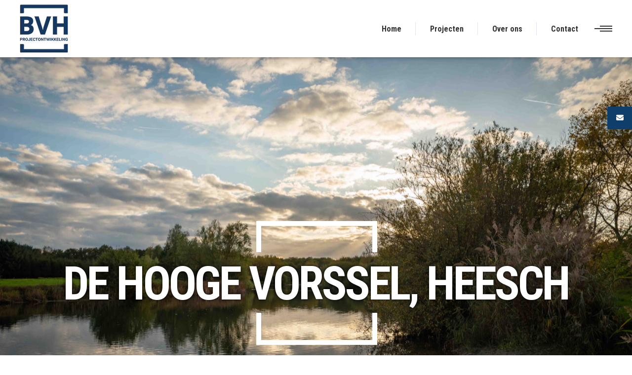

--- FILE ---
content_type: text/html; charset=UTF-8
request_url: https://www.bvhontwikkeling.nl/inschrijven-nieuwsbrief-de-hooge-vorssel/
body_size: 20551
content:
<!DOCTYPE html>
<html lang="nl-NL">
<head>
			
		<meta charset="UTF-8"/>
		<link rel="profile" href="https://gmpg.org/xfn/11"/>
			
				<meta name="viewport" content="width=device-width,initial-scale=1,user-scalable=yes">
		<title>Inschrijven nieuwsbrief De Hooge Vorssel &#8211; BVH projectontwikkeling</title>
<meta name='robots' content='max-image-preview:large' />
<link rel='dns-prefetch' href='//maps.googleapis.com' />
<link rel='dns-prefetch' href='//cdnjs.cloudflare.com' />
<link rel='dns-prefetch' href='//fonts.googleapis.com' />
<link rel="alternate" type="application/rss+xml" title="BVH projectontwikkeling &raquo; feed" href="https://www.bvhontwikkeling.nl/feed/" />
<link rel="alternate" type="application/rss+xml" title="BVH projectontwikkeling &raquo; reactiesfeed" href="https://www.bvhontwikkeling.nl/comments/feed/" />
		<!-- This site uses the Google Analytics by ExactMetrics plugin v8.10.2 - Using Analytics tracking - https://www.exactmetrics.com/ -->
							<script src="//www.googletagmanager.com/gtag/js?id=G-1R3Y9FGFFQ"  data-cfasync="false" data-wpfc-render="false" type="text/javascript" async></script>
			<script data-cfasync="false" data-wpfc-render="false" type="text/javascript">
				var em_version = '8.10.2';
				var em_track_user = true;
				var em_no_track_reason = '';
								var ExactMetricsDefaultLocations = {"page_location":"https:\/\/www.bvhontwikkeling.nl\/inschrijven-nieuwsbrief-de-hooge-vorssel\/"};
								if ( typeof ExactMetricsPrivacyGuardFilter === 'function' ) {
					var ExactMetricsLocations = (typeof ExactMetricsExcludeQuery === 'object') ? ExactMetricsPrivacyGuardFilter( ExactMetricsExcludeQuery ) : ExactMetricsPrivacyGuardFilter( ExactMetricsDefaultLocations );
				} else {
					var ExactMetricsLocations = (typeof ExactMetricsExcludeQuery === 'object') ? ExactMetricsExcludeQuery : ExactMetricsDefaultLocations;
				}

								var disableStrs = [
										'ga-disable-G-1R3Y9FGFFQ',
									];

				/* Function to detect opted out users */
				function __gtagTrackerIsOptedOut() {
					for (var index = 0; index < disableStrs.length; index++) {
						if (document.cookie.indexOf(disableStrs[index] + '=true') > -1) {
							return true;
						}
					}

					return false;
				}

				/* Disable tracking if the opt-out cookie exists. */
				if (__gtagTrackerIsOptedOut()) {
					for (var index = 0; index < disableStrs.length; index++) {
						window[disableStrs[index]] = true;
					}
				}

				/* Opt-out function */
				function __gtagTrackerOptout() {
					for (var index = 0; index < disableStrs.length; index++) {
						document.cookie = disableStrs[index] + '=true; expires=Thu, 31 Dec 2099 23:59:59 UTC; path=/';
						window[disableStrs[index]] = true;
					}
				}

				if ('undefined' === typeof gaOptout) {
					function gaOptout() {
						__gtagTrackerOptout();
					}
				}
								window.dataLayer = window.dataLayer || [];

				window.ExactMetricsDualTracker = {
					helpers: {},
					trackers: {},
				};
				if (em_track_user) {
					function __gtagDataLayer() {
						dataLayer.push(arguments);
					}

					function __gtagTracker(type, name, parameters) {
						if (!parameters) {
							parameters = {};
						}

						if (parameters.send_to) {
							__gtagDataLayer.apply(null, arguments);
							return;
						}

						if (type === 'event') {
														parameters.send_to = exactmetrics_frontend.v4_id;
							var hookName = name;
							if (typeof parameters['event_category'] !== 'undefined') {
								hookName = parameters['event_category'] + ':' + name;
							}

							if (typeof ExactMetricsDualTracker.trackers[hookName] !== 'undefined') {
								ExactMetricsDualTracker.trackers[hookName](parameters);
							} else {
								__gtagDataLayer('event', name, parameters);
							}
							
						} else {
							__gtagDataLayer.apply(null, arguments);
						}
					}

					__gtagTracker('js', new Date());
					__gtagTracker('set', {
						'developer_id.dNDMyYj': true,
											});
					if ( ExactMetricsLocations.page_location ) {
						__gtagTracker('set', ExactMetricsLocations);
					}
										__gtagTracker('config', 'G-1R3Y9FGFFQ', {"forceSSL":"true"} );
										window.gtag = __gtagTracker;										(function () {
						/* https://developers.google.com/analytics/devguides/collection/analyticsjs/ */
						/* ga and __gaTracker compatibility shim. */
						var noopfn = function () {
							return null;
						};
						var newtracker = function () {
							return new Tracker();
						};
						var Tracker = function () {
							return null;
						};
						var p = Tracker.prototype;
						p.get = noopfn;
						p.set = noopfn;
						p.send = function () {
							var args = Array.prototype.slice.call(arguments);
							args.unshift('send');
							__gaTracker.apply(null, args);
						};
						var __gaTracker = function () {
							var len = arguments.length;
							if (len === 0) {
								return;
							}
							var f = arguments[len - 1];
							if (typeof f !== 'object' || f === null || typeof f.hitCallback !== 'function') {
								if ('send' === arguments[0]) {
									var hitConverted, hitObject = false, action;
									if ('event' === arguments[1]) {
										if ('undefined' !== typeof arguments[3]) {
											hitObject = {
												'eventAction': arguments[3],
												'eventCategory': arguments[2],
												'eventLabel': arguments[4],
												'value': arguments[5] ? arguments[5] : 1,
											}
										}
									}
									if ('pageview' === arguments[1]) {
										if ('undefined' !== typeof arguments[2]) {
											hitObject = {
												'eventAction': 'page_view',
												'page_path': arguments[2],
											}
										}
									}
									if (typeof arguments[2] === 'object') {
										hitObject = arguments[2];
									}
									if (typeof arguments[5] === 'object') {
										Object.assign(hitObject, arguments[5]);
									}
									if ('undefined' !== typeof arguments[1].hitType) {
										hitObject = arguments[1];
										if ('pageview' === hitObject.hitType) {
											hitObject.eventAction = 'page_view';
										}
									}
									if (hitObject) {
										action = 'timing' === arguments[1].hitType ? 'timing_complete' : hitObject.eventAction;
										hitConverted = mapArgs(hitObject);
										__gtagTracker('event', action, hitConverted);
									}
								}
								return;
							}

							function mapArgs(args) {
								var arg, hit = {};
								var gaMap = {
									'eventCategory': 'event_category',
									'eventAction': 'event_action',
									'eventLabel': 'event_label',
									'eventValue': 'event_value',
									'nonInteraction': 'non_interaction',
									'timingCategory': 'event_category',
									'timingVar': 'name',
									'timingValue': 'value',
									'timingLabel': 'event_label',
									'page': 'page_path',
									'location': 'page_location',
									'title': 'page_title',
									'referrer' : 'page_referrer',
								};
								for (arg in args) {
																		if (!(!args.hasOwnProperty(arg) || !gaMap.hasOwnProperty(arg))) {
										hit[gaMap[arg]] = args[arg];
									} else {
										hit[arg] = args[arg];
									}
								}
								return hit;
							}

							try {
								f.hitCallback();
							} catch (ex) {
							}
						};
						__gaTracker.create = newtracker;
						__gaTracker.getByName = newtracker;
						__gaTracker.getAll = function () {
							return [];
						};
						__gaTracker.remove = noopfn;
						__gaTracker.loaded = true;
						window['__gaTracker'] = __gaTracker;
					})();
									} else {
										console.log("");
					(function () {
						function __gtagTracker() {
							return null;
						}

						window['__gtagTracker'] = __gtagTracker;
						window['gtag'] = __gtagTracker;
					})();
									}
			</script>
							<!-- / Google Analytics by ExactMetrics -->
		<script type="text/javascript">
/* <![CDATA[ */
window._wpemojiSettings = {"baseUrl":"https:\/\/s.w.org\/images\/core\/emoji\/15.0.3\/72x72\/","ext":".png","svgUrl":"https:\/\/s.w.org\/images\/core\/emoji\/15.0.3\/svg\/","svgExt":".svg","source":{"concatemoji":"https:\/\/www.bvhontwikkeling.nl\/wp-includes\/js\/wp-emoji-release.min.js?ver=6.5.7"}};
/*! This file is auto-generated */
!function(i,n){var o,s,e;function c(e){try{var t={supportTests:e,timestamp:(new Date).valueOf()};sessionStorage.setItem(o,JSON.stringify(t))}catch(e){}}function p(e,t,n){e.clearRect(0,0,e.canvas.width,e.canvas.height),e.fillText(t,0,0);var t=new Uint32Array(e.getImageData(0,0,e.canvas.width,e.canvas.height).data),r=(e.clearRect(0,0,e.canvas.width,e.canvas.height),e.fillText(n,0,0),new Uint32Array(e.getImageData(0,0,e.canvas.width,e.canvas.height).data));return t.every(function(e,t){return e===r[t]})}function u(e,t,n){switch(t){case"flag":return n(e,"\ud83c\udff3\ufe0f\u200d\u26a7\ufe0f","\ud83c\udff3\ufe0f\u200b\u26a7\ufe0f")?!1:!n(e,"\ud83c\uddfa\ud83c\uddf3","\ud83c\uddfa\u200b\ud83c\uddf3")&&!n(e,"\ud83c\udff4\udb40\udc67\udb40\udc62\udb40\udc65\udb40\udc6e\udb40\udc67\udb40\udc7f","\ud83c\udff4\u200b\udb40\udc67\u200b\udb40\udc62\u200b\udb40\udc65\u200b\udb40\udc6e\u200b\udb40\udc67\u200b\udb40\udc7f");case"emoji":return!n(e,"\ud83d\udc26\u200d\u2b1b","\ud83d\udc26\u200b\u2b1b")}return!1}function f(e,t,n){var r="undefined"!=typeof WorkerGlobalScope&&self instanceof WorkerGlobalScope?new OffscreenCanvas(300,150):i.createElement("canvas"),a=r.getContext("2d",{willReadFrequently:!0}),o=(a.textBaseline="top",a.font="600 32px Arial",{});return e.forEach(function(e){o[e]=t(a,e,n)}),o}function t(e){var t=i.createElement("script");t.src=e,t.defer=!0,i.head.appendChild(t)}"undefined"!=typeof Promise&&(o="wpEmojiSettingsSupports",s=["flag","emoji"],n.supports={everything:!0,everythingExceptFlag:!0},e=new Promise(function(e){i.addEventListener("DOMContentLoaded",e,{once:!0})}),new Promise(function(t){var n=function(){try{var e=JSON.parse(sessionStorage.getItem(o));if("object"==typeof e&&"number"==typeof e.timestamp&&(new Date).valueOf()<e.timestamp+604800&&"object"==typeof e.supportTests)return e.supportTests}catch(e){}return null}();if(!n){if("undefined"!=typeof Worker&&"undefined"!=typeof OffscreenCanvas&&"undefined"!=typeof URL&&URL.createObjectURL&&"undefined"!=typeof Blob)try{var e="postMessage("+f.toString()+"("+[JSON.stringify(s),u.toString(),p.toString()].join(",")+"));",r=new Blob([e],{type:"text/javascript"}),a=new Worker(URL.createObjectURL(r),{name:"wpTestEmojiSupports"});return void(a.onmessage=function(e){c(n=e.data),a.terminate(),t(n)})}catch(e){}c(n=f(s,u,p))}t(n)}).then(function(e){for(var t in e)n.supports[t]=e[t],n.supports.everything=n.supports.everything&&n.supports[t],"flag"!==t&&(n.supports.everythingExceptFlag=n.supports.everythingExceptFlag&&n.supports[t]);n.supports.everythingExceptFlag=n.supports.everythingExceptFlag&&!n.supports.flag,n.DOMReady=!1,n.readyCallback=function(){n.DOMReady=!0}}).then(function(){return e}).then(function(){var e;n.supports.everything||(n.readyCallback(),(e=n.source||{}).concatemoji?t(e.concatemoji):e.wpemoji&&e.twemoji&&(t(e.twemoji),t(e.wpemoji)))}))}((window,document),window._wpemojiSettings);
/* ]]> */
</script>
<link rel='stylesheet' id='cf7ic_style-css' href='https://www.bvhontwikkeling.nl/wp-content/plugins/contact-form-7-image-captcha/css/cf7ic-style.css?ver=3.3.7' type='text/css' media='all' />
<style id='wp-emoji-styles-inline-css' type='text/css'>

	img.wp-smiley, img.emoji {
		display: inline !important;
		border: none !important;
		box-shadow: none !important;
		height: 1em !important;
		width: 1em !important;
		margin: 0 0.07em !important;
		vertical-align: -0.1em !important;
		background: none !important;
		padding: 0 !important;
	}
</style>
<link rel='stylesheet' id='wp-block-library-css' href='https://www.bvhontwikkeling.nl/wp-includes/css/dist/block-library/style.min.css?ver=6.5.7' type='text/css' media='all' />
<style id='classic-theme-styles-inline-css' type='text/css'>
/*! This file is auto-generated */
.wp-block-button__link{color:#fff;background-color:#32373c;border-radius:9999px;box-shadow:none;text-decoration:none;padding:calc(.667em + 2px) calc(1.333em + 2px);font-size:1.125em}.wp-block-file__button{background:#32373c;color:#fff;text-decoration:none}
</style>
<style id='global-styles-inline-css' type='text/css'>
body{--wp--preset--color--black: #000000;--wp--preset--color--cyan-bluish-gray: #abb8c3;--wp--preset--color--white: #ffffff;--wp--preset--color--pale-pink: #f78da7;--wp--preset--color--vivid-red: #cf2e2e;--wp--preset--color--luminous-vivid-orange: #ff6900;--wp--preset--color--luminous-vivid-amber: #fcb900;--wp--preset--color--light-green-cyan: #7bdcb5;--wp--preset--color--vivid-green-cyan: #00d084;--wp--preset--color--pale-cyan-blue: #8ed1fc;--wp--preset--color--vivid-cyan-blue: #0693e3;--wp--preset--color--vivid-purple: #9b51e0;--wp--preset--gradient--vivid-cyan-blue-to-vivid-purple: linear-gradient(135deg,rgba(6,147,227,1) 0%,rgb(155,81,224) 100%);--wp--preset--gradient--light-green-cyan-to-vivid-green-cyan: linear-gradient(135deg,rgb(122,220,180) 0%,rgb(0,208,130) 100%);--wp--preset--gradient--luminous-vivid-amber-to-luminous-vivid-orange: linear-gradient(135deg,rgba(252,185,0,1) 0%,rgba(255,105,0,1) 100%);--wp--preset--gradient--luminous-vivid-orange-to-vivid-red: linear-gradient(135deg,rgba(255,105,0,1) 0%,rgb(207,46,46) 100%);--wp--preset--gradient--very-light-gray-to-cyan-bluish-gray: linear-gradient(135deg,rgb(238,238,238) 0%,rgb(169,184,195) 100%);--wp--preset--gradient--cool-to-warm-spectrum: linear-gradient(135deg,rgb(74,234,220) 0%,rgb(151,120,209) 20%,rgb(207,42,186) 40%,rgb(238,44,130) 60%,rgb(251,105,98) 80%,rgb(254,248,76) 100%);--wp--preset--gradient--blush-light-purple: linear-gradient(135deg,rgb(255,206,236) 0%,rgb(152,150,240) 100%);--wp--preset--gradient--blush-bordeaux: linear-gradient(135deg,rgb(254,205,165) 0%,rgb(254,45,45) 50%,rgb(107,0,62) 100%);--wp--preset--gradient--luminous-dusk: linear-gradient(135deg,rgb(255,203,112) 0%,rgb(199,81,192) 50%,rgb(65,88,208) 100%);--wp--preset--gradient--pale-ocean: linear-gradient(135deg,rgb(255,245,203) 0%,rgb(182,227,212) 50%,rgb(51,167,181) 100%);--wp--preset--gradient--electric-grass: linear-gradient(135deg,rgb(202,248,128) 0%,rgb(113,206,126) 100%);--wp--preset--gradient--midnight: linear-gradient(135deg,rgb(2,3,129) 0%,rgb(40,116,252) 100%);--wp--preset--font-size--small: 13px;--wp--preset--font-size--medium: 20px;--wp--preset--font-size--large: 36px;--wp--preset--font-size--x-large: 42px;--wp--preset--spacing--20: 0.44rem;--wp--preset--spacing--30: 0.67rem;--wp--preset--spacing--40: 1rem;--wp--preset--spacing--50: 1.5rem;--wp--preset--spacing--60: 2.25rem;--wp--preset--spacing--70: 3.38rem;--wp--preset--spacing--80: 5.06rem;--wp--preset--shadow--natural: 6px 6px 9px rgba(0, 0, 0, 0.2);--wp--preset--shadow--deep: 12px 12px 50px rgba(0, 0, 0, 0.4);--wp--preset--shadow--sharp: 6px 6px 0px rgba(0, 0, 0, 0.2);--wp--preset--shadow--outlined: 6px 6px 0px -3px rgba(255, 255, 255, 1), 6px 6px rgba(0, 0, 0, 1);--wp--preset--shadow--crisp: 6px 6px 0px rgba(0, 0, 0, 1);}:where(.is-layout-flex){gap: 0.5em;}:where(.is-layout-grid){gap: 0.5em;}body .is-layout-flex{display: flex;}body .is-layout-flex{flex-wrap: wrap;align-items: center;}body .is-layout-flex > *{margin: 0;}body .is-layout-grid{display: grid;}body .is-layout-grid > *{margin: 0;}:where(.wp-block-columns.is-layout-flex){gap: 2em;}:where(.wp-block-columns.is-layout-grid){gap: 2em;}:where(.wp-block-post-template.is-layout-flex){gap: 1.25em;}:where(.wp-block-post-template.is-layout-grid){gap: 1.25em;}.has-black-color{color: var(--wp--preset--color--black) !important;}.has-cyan-bluish-gray-color{color: var(--wp--preset--color--cyan-bluish-gray) !important;}.has-white-color{color: var(--wp--preset--color--white) !important;}.has-pale-pink-color{color: var(--wp--preset--color--pale-pink) !important;}.has-vivid-red-color{color: var(--wp--preset--color--vivid-red) !important;}.has-luminous-vivid-orange-color{color: var(--wp--preset--color--luminous-vivid-orange) !important;}.has-luminous-vivid-amber-color{color: var(--wp--preset--color--luminous-vivid-amber) !important;}.has-light-green-cyan-color{color: var(--wp--preset--color--light-green-cyan) !important;}.has-vivid-green-cyan-color{color: var(--wp--preset--color--vivid-green-cyan) !important;}.has-pale-cyan-blue-color{color: var(--wp--preset--color--pale-cyan-blue) !important;}.has-vivid-cyan-blue-color{color: var(--wp--preset--color--vivid-cyan-blue) !important;}.has-vivid-purple-color{color: var(--wp--preset--color--vivid-purple) !important;}.has-black-background-color{background-color: var(--wp--preset--color--black) !important;}.has-cyan-bluish-gray-background-color{background-color: var(--wp--preset--color--cyan-bluish-gray) !important;}.has-white-background-color{background-color: var(--wp--preset--color--white) !important;}.has-pale-pink-background-color{background-color: var(--wp--preset--color--pale-pink) !important;}.has-vivid-red-background-color{background-color: var(--wp--preset--color--vivid-red) !important;}.has-luminous-vivid-orange-background-color{background-color: var(--wp--preset--color--luminous-vivid-orange) !important;}.has-luminous-vivid-amber-background-color{background-color: var(--wp--preset--color--luminous-vivid-amber) !important;}.has-light-green-cyan-background-color{background-color: var(--wp--preset--color--light-green-cyan) !important;}.has-vivid-green-cyan-background-color{background-color: var(--wp--preset--color--vivid-green-cyan) !important;}.has-pale-cyan-blue-background-color{background-color: var(--wp--preset--color--pale-cyan-blue) !important;}.has-vivid-cyan-blue-background-color{background-color: var(--wp--preset--color--vivid-cyan-blue) !important;}.has-vivid-purple-background-color{background-color: var(--wp--preset--color--vivid-purple) !important;}.has-black-border-color{border-color: var(--wp--preset--color--black) !important;}.has-cyan-bluish-gray-border-color{border-color: var(--wp--preset--color--cyan-bluish-gray) !important;}.has-white-border-color{border-color: var(--wp--preset--color--white) !important;}.has-pale-pink-border-color{border-color: var(--wp--preset--color--pale-pink) !important;}.has-vivid-red-border-color{border-color: var(--wp--preset--color--vivid-red) !important;}.has-luminous-vivid-orange-border-color{border-color: var(--wp--preset--color--luminous-vivid-orange) !important;}.has-luminous-vivid-amber-border-color{border-color: var(--wp--preset--color--luminous-vivid-amber) !important;}.has-light-green-cyan-border-color{border-color: var(--wp--preset--color--light-green-cyan) !important;}.has-vivid-green-cyan-border-color{border-color: var(--wp--preset--color--vivid-green-cyan) !important;}.has-pale-cyan-blue-border-color{border-color: var(--wp--preset--color--pale-cyan-blue) !important;}.has-vivid-cyan-blue-border-color{border-color: var(--wp--preset--color--vivid-cyan-blue) !important;}.has-vivid-purple-border-color{border-color: var(--wp--preset--color--vivid-purple) !important;}.has-vivid-cyan-blue-to-vivid-purple-gradient-background{background: var(--wp--preset--gradient--vivid-cyan-blue-to-vivid-purple) !important;}.has-light-green-cyan-to-vivid-green-cyan-gradient-background{background: var(--wp--preset--gradient--light-green-cyan-to-vivid-green-cyan) !important;}.has-luminous-vivid-amber-to-luminous-vivid-orange-gradient-background{background: var(--wp--preset--gradient--luminous-vivid-amber-to-luminous-vivid-orange) !important;}.has-luminous-vivid-orange-to-vivid-red-gradient-background{background: var(--wp--preset--gradient--luminous-vivid-orange-to-vivid-red) !important;}.has-very-light-gray-to-cyan-bluish-gray-gradient-background{background: var(--wp--preset--gradient--very-light-gray-to-cyan-bluish-gray) !important;}.has-cool-to-warm-spectrum-gradient-background{background: var(--wp--preset--gradient--cool-to-warm-spectrum) !important;}.has-blush-light-purple-gradient-background{background: var(--wp--preset--gradient--blush-light-purple) !important;}.has-blush-bordeaux-gradient-background{background: var(--wp--preset--gradient--blush-bordeaux) !important;}.has-luminous-dusk-gradient-background{background: var(--wp--preset--gradient--luminous-dusk) !important;}.has-pale-ocean-gradient-background{background: var(--wp--preset--gradient--pale-ocean) !important;}.has-electric-grass-gradient-background{background: var(--wp--preset--gradient--electric-grass) !important;}.has-midnight-gradient-background{background: var(--wp--preset--gradient--midnight) !important;}.has-small-font-size{font-size: var(--wp--preset--font-size--small) !important;}.has-medium-font-size{font-size: var(--wp--preset--font-size--medium) !important;}.has-large-font-size{font-size: var(--wp--preset--font-size--large) !important;}.has-x-large-font-size{font-size: var(--wp--preset--font-size--x-large) !important;}
.wp-block-navigation a:where(:not(.wp-element-button)){color: inherit;}
:where(.wp-block-post-template.is-layout-flex){gap: 1.25em;}:where(.wp-block-post-template.is-layout-grid){gap: 1.25em;}
:where(.wp-block-columns.is-layout-flex){gap: 2em;}:where(.wp-block-columns.is-layout-grid){gap: 2em;}
.wp-block-pullquote{font-size: 1.5em;line-height: 1.6;}
</style>
<link rel='stylesheet' id='contact-form-7-css' href='https://www.bvhontwikkeling.nl/wp-content/plugins/contact-form-7/includes/css/styles.css?ver=5.9.8' type='text/css' media='all' />
<link rel='stylesheet' id='image-map-pro-dist-css-css' href='https://www.bvhontwikkeling.nl/wp-content/plugins/image-map-pro/css/image-map-pro.min.css?ver=5.3.2' type='text/css' media='' />
<link rel='stylesheet' id='wpcf7-redirect-script-frontend-css' href='https://www.bvhontwikkeling.nl/wp-content/plugins/wpcf7-redirect/build/assets/frontend-script.css?ver=2c532d7e2be36f6af233' type='text/css' media='all' />
<link rel='stylesheet' id='cff-css' href='https://www.bvhontwikkeling.nl/wp-content/plugins/custom-facebook-feed-pro/assets/css/cff-style.min.css?ver=4.5' type='text/css' media='all' />
<link rel='stylesheet' id='ssb-ui-style-css' href='https://www.bvhontwikkeling.nl/wp-content/plugins/sticky-side-buttons/assets/css/ssb-ui-style.css?ver=2.0.3' type='text/css' media='all' />
<style id='ssb-ui-style-inline-css' type='text/css'>
#ssb-btn-1{background: #103e6a;}
#ssb-btn-1:hover{background:rgba(16,62,106,0.9);}
#ssb-btn-1 a{color: #ffffff;}

</style>
<link rel='stylesheet' id='ssb-fontawesome-frontend-css' href='https://cdnjs.cloudflare.com/ajax/libs/font-awesome/6.7.2/css/all.min.css?ver=6.7.2' type='text/css' media='all' />
<link rel='stylesheet' id='aalto-edge-default-style-css' href='https://www.bvhontwikkeling.nl/wp-content/themes/aalto/style.css?ver=6.5.7' type='text/css' media='all' />
<link rel='stylesheet' id='aalto-edge-modules-css' href='https://www.bvhontwikkeling.nl/wp-content/themes/aalto/assets/css/modules.min.css?ver=6.5.7' type='text/css' media='all' />
<style id='aalto-edge-modules-inline-css' type='text/css'>
/* generated in /home/bvh/domains/bvhontwikkeling.nl/public_html/wp-content/themes/aalto/framework/admin/options/general/map.php aalto_edge_page_general_style function */
.page-id-7271.edgtf-boxed .edgtf-wrapper { background-attachment: fixed;}

/* generated in /home/bvh/domains/bvhontwikkeling.nl/public_html/wp-content/themes/aalto/functions.php aalto_edge_content_padding_top function */
.page-id-7271 .edgtf-content .edgtf-content-inner > .edgtf-container > .edgtf-container-inner, .page-id-7271 .edgtf-content .edgtf-content-inner > .edgtf-full-width > .edgtf-full-width-inner { padding-top: 0px !important;}


</style>
<link rel='stylesheet' id='edgtf-font-awesome-css' href='https://www.bvhontwikkeling.nl/wp-content/themes/aalto/assets/css/font-awesome/css/font-awesome.min.css?ver=6.5.7' type='text/css' media='all' />
<link rel='stylesheet' id='edgtf-font-elegant-css' href='https://www.bvhontwikkeling.nl/wp-content/themes/aalto/assets/css/elegant-icons/style.min.css?ver=6.5.7' type='text/css' media='all' />
<link rel='stylesheet' id='edgtf-ion-icons-css' href='https://www.bvhontwikkeling.nl/wp-content/themes/aalto/assets/css/ion-icons/css/ionicons.min.css?ver=6.5.7' type='text/css' media='all' />
<link rel='stylesheet' id='edgtf-linea-icons-css' href='https://www.bvhontwikkeling.nl/wp-content/themes/aalto/assets/css/linea-icons/style.css?ver=6.5.7' type='text/css' media='all' />
<link rel='stylesheet' id='edgtf-linear-icons-css' href='https://www.bvhontwikkeling.nl/wp-content/themes/aalto/assets/css/linear-icons/style.css?ver=6.5.7' type='text/css' media='all' />
<link rel='stylesheet' id='edgtf-simple-line-icons-css' href='https://www.bvhontwikkeling.nl/wp-content/themes/aalto/assets/css/simple-line-icons/simple-line-icons.css?ver=6.5.7' type='text/css' media='all' />
<link rel='stylesheet' id='edgtf-dripicons-css' href='https://www.bvhontwikkeling.nl/wp-content/themes/aalto/assets/css/dripicons/dripicons.css?ver=6.5.7' type='text/css' media='all' />
<link rel='stylesheet' id='mediaelement-css' href='https://www.bvhontwikkeling.nl/wp-includes/js/mediaelement/mediaelementplayer-legacy.min.css?ver=4.2.17' type='text/css' media='all' />
<link rel='stylesheet' id='wp-mediaelement-css' href='https://www.bvhontwikkeling.nl/wp-includes/js/mediaelement/wp-mediaelement.min.css?ver=6.5.7' type='text/css' media='all' />
<link rel='stylesheet' id='aalto-edge-style-dynamic-css' href='https://www.bvhontwikkeling.nl/wp-content/themes/aalto/assets/css/style_dynamic.css?ver=1730470165' type='text/css' media='all' />
<link rel='stylesheet' id='aalto-edge-modules-responsive-css' href='https://www.bvhontwikkeling.nl/wp-content/themes/aalto/assets/css/modules-responsive.min.css?ver=6.5.7' type='text/css' media='all' />
<link rel='stylesheet' id='aalto-edge-style-dynamic-responsive-css' href='https://www.bvhontwikkeling.nl/wp-content/themes/aalto/assets/css/style_dynamic_responsive.css?ver=1730470165' type='text/css' media='all' />
<link rel='stylesheet' id='aalto-edge-google-fonts-css' href='https://fonts.googleapis.com/css?family=Roboto+Condensed%3A300%2C300italic%2C400%2C400italic%2C700%7CRoboto%3A300%2C300italic%2C400%2C400italic%2C700&#038;subset=latin-ext&#038;ver=1.0.0' type='text/css' media='all' />
<link rel='stylesheet' id='heateor_sss_frontend_css-css' href='https://www.bvhontwikkeling.nl/wp-content/plugins/sassy-social-share/public/css/sassy-social-share-public.css?ver=3.3.64' type='text/css' media='all' />
<style id='heateor_sss_frontend_css-inline-css' type='text/css'>
.heateor_sss_button_instagram span.heateor_sss_svg,a.heateor_sss_instagram span.heateor_sss_svg{background:radial-gradient(circle at 30% 107%,#fdf497 0,#fdf497 5%,#fd5949 45%,#d6249f 60%,#285aeb 90%)}.heateor_sss_horizontal_sharing .heateor_sss_svg,.heateor_sss_standard_follow_icons_container .heateor_sss_svg{color:#fff;border-width:0px;border-style:solid;border-color:transparent}.heateor_sss_horizontal_sharing .heateorSssTCBackground{color:#666}.heateor_sss_horizontal_sharing span.heateor_sss_svg:hover,.heateor_sss_standard_follow_icons_container span.heateor_sss_svg:hover{border-color:transparent;}.heateor_sss_vertical_sharing span.heateor_sss_svg,.heateor_sss_floating_follow_icons_container span.heateor_sss_svg{color:#fff;border-width:0px;border-style:solid;border-color:transparent;}.heateor_sss_vertical_sharing .heateorSssTCBackground{color:#666;}.heateor_sss_vertical_sharing span.heateor_sss_svg:hover,.heateor_sss_floating_follow_icons_container span.heateor_sss_svg:hover{border-color:transparent;}@media screen and (max-width:783px) {.heateor_sss_vertical_sharing{display:none!important}}
</style>
<link rel='stylesheet' id='js_composer_front-css' href='https://www.bvhontwikkeling.nl/wp-content/plugins/js_composer/assets/css/js_composer.min.css?ver=7.7.2' type='text/css' media='all' />
<script type="text/javascript" src="https://www.bvhontwikkeling.nl/wp-content/plugins/google-analytics-dashboard-for-wp/assets/js/frontend-gtag.min.js?ver=8.10.2" id="exactmetrics-frontend-script-js" async="async" data-wp-strategy="async"></script>
<script data-cfasync="false" data-wpfc-render="false" type="text/javascript" id='exactmetrics-frontend-script-js-extra'>/* <![CDATA[ */
var exactmetrics_frontend = {"js_events_tracking":"true","download_extensions":"zip,mp3,mpeg,pdf,docx,pptx,xlsx,rar","inbound_paths":"[{\"path\":\"\\\/go\\\/\",\"label\":\"affiliate\"},{\"path\":\"\\\/recommend\\\/\",\"label\":\"affiliate\"}]","home_url":"https:\/\/www.bvhontwikkeling.nl","hash_tracking":"false","v4_id":"G-1R3Y9FGFFQ"};/* ]]> */
</script>
<script type="text/javascript" src="https://www.bvhontwikkeling.nl/wp-includes/js/jquery/jquery.min.js?ver=3.7.1" id="jquery-core-js"></script>
<script type="text/javascript" src="https://www.bvhontwikkeling.nl/wp-includes/js/jquery/jquery-migrate.min.js?ver=3.4.1" id="jquery-migrate-js"></script>
<script type="text/javascript" src="https://www.bvhontwikkeling.nl/wp-content/plugins/flowpaper-lite-pdf-flipbook/assets/lity/lity.min.js" id="lity-js-js"></script>
<script type="text/javascript" id="3d-flip-book-client-locale-loader-js-extra">
/* <![CDATA[ */
var FB3D_CLIENT_LOCALE = {"ajaxurl":"https:\/\/www.bvhontwikkeling.nl\/wp-admin\/admin-ajax.php","dictionary":{"Table of contents":"Table of contents","Close":"Close","Bookmarks":"Bookmarks","Thumbnails":"Thumbnails","Search":"Search","Share":"Share","Facebook":"Facebook","Twitter":"Twitter","Email":"Email","Play":"Play","Previous page":"Previous page","Next page":"Next page","Zoom in":"Zoom in","Zoom out":"Zoom out","Fit view":"Fit view","Auto play":"Auto play","Full screen":"Full screen","More":"More","Smart pan":"Smart pan","Single page":"Single page","Sounds":"Sounds","Stats":"Stats","Print":"Print","Download":"Download","Goto first page":"Goto first page","Goto last page":"Goto last page"},"images":"https:\/\/www.bvhontwikkeling.nl\/wp-content\/plugins\/interactive-3d-flipbook-powered-physics-engine\/assets\/images\/","jsData":{"urls":[],"posts":{"ids_mis":[],"ids":[]},"pages":[],"firstPages":[],"bookCtrlProps":[],"bookTemplates":[]},"key":"3d-flip-book","pdfJS":{"pdfJsLib":"https:\/\/www.bvhontwikkeling.nl\/wp-content\/plugins\/interactive-3d-flipbook-powered-physics-engine\/assets\/js\/pdf.min.js?ver=4.3.136","pdfJsWorker":"https:\/\/www.bvhontwikkeling.nl\/wp-content\/plugins\/interactive-3d-flipbook-powered-physics-engine\/assets\/js\/pdf.worker.js?ver=4.3.136","stablePdfJsLib":"https:\/\/www.bvhontwikkeling.nl\/wp-content\/plugins\/interactive-3d-flipbook-powered-physics-engine\/assets\/js\/stable\/pdf.min.js?ver=2.5.207","stablePdfJsWorker":"https:\/\/www.bvhontwikkeling.nl\/wp-content\/plugins\/interactive-3d-flipbook-powered-physics-engine\/assets\/js\/stable\/pdf.worker.js?ver=2.5.207","pdfJsCMapUrl":"https:\/\/www.bvhontwikkeling.nl\/wp-content\/plugins\/interactive-3d-flipbook-powered-physics-engine\/assets\/cmaps\/"},"cacheurl":"https:\/\/www.bvhontwikkeling.nl\/wp-content\/uploads\/3d-flip-book\/cache\/","pluginsurl":"https:\/\/www.bvhontwikkeling.nl\/wp-content\/plugins\/","pluginurl":"https:\/\/www.bvhontwikkeling.nl\/wp-content\/plugins\/interactive-3d-flipbook-powered-physics-engine\/","thumbnailSize":{"width":"150","height":"150"},"version":"1.16.17"};
/* ]]> */
</script>
<script type="text/javascript" src="https://www.bvhontwikkeling.nl/wp-content/plugins/interactive-3d-flipbook-powered-physics-engine/assets/js/client-locale-loader.js?ver=1.16.17" id="3d-flip-book-client-locale-loader-js" async="async" data-wp-strategy="async"></script>
<script type="text/javascript" src="//www.bvhontwikkeling.nl/wp-content/plugins/revslider/sr6/assets/js/rbtools.min.js?ver=6.7.13" async id="tp-tools-js"></script>
<script type="text/javascript" src="//www.bvhontwikkeling.nl/wp-content/plugins/revslider/sr6/assets/js/rs6.min.js?ver=6.7.13" async id="revmin-js"></script>
<script type="text/javascript" id="wpgmza_data-js-extra">
/* <![CDATA[ */
var wpgmza_google_api_status = {"message":"Enqueued","code":"ENQUEUED"};
/* ]]> */
</script>
<script type="text/javascript" src="https://www.bvhontwikkeling.nl/wp-content/plugins/wp-google-maps/wpgmza_data.js?ver=6.5.7" id="wpgmza_data-js"></script>
<script></script><link rel="https://api.w.org/" href="https://www.bvhontwikkeling.nl/wp-json/" /><link rel="alternate" type="application/json" href="https://www.bvhontwikkeling.nl/wp-json/wp/v2/pages/7271" /><link rel="EditURI" type="application/rsd+xml" title="RSD" href="https://www.bvhontwikkeling.nl/xmlrpc.php?rsd" />
<meta name="generator" content="WordPress 6.5.7" />
<link rel="canonical" href="https://www.bvhontwikkeling.nl/inschrijven-nieuwsbrief-de-hooge-vorssel/" />
<link rel='shortlink' href='https://www.bvhontwikkeling.nl/?p=7271' />
<link rel="alternate" type="application/json+oembed" href="https://www.bvhontwikkeling.nl/wp-json/oembed/1.0/embed?url=https%3A%2F%2Fwww.bvhontwikkeling.nl%2Finschrijven-nieuwsbrief-de-hooge-vorssel%2F" />
<link rel="alternate" type="text/xml+oembed" href="https://www.bvhontwikkeling.nl/wp-json/oembed/1.0/embed?url=https%3A%2F%2Fwww.bvhontwikkeling.nl%2Finschrijven-nieuwsbrief-de-hooge-vorssel%2F&#038;format=xml" />
<!-- Custom Facebook Feed JS vars -->
<script type="text/javascript">
var cffsiteurl = "https://www.bvhontwikkeling.nl/wp-content/plugins";
var cffajaxurl = "https://www.bvhontwikkeling.nl/wp-admin/admin-ajax.php";


var cfflinkhashtags = "false";
</script>
<link href='https://fonts.googleapis.com/css?family=Galada' rel='stylesheet'>
<link href='https://fonts.googleapis.com/css?family=Playfair+Display' rel='stylesheet'><meta name="generator" content="Powered by WPBakery Page Builder - drag and drop page builder for WordPress."/>
<meta name="generator" content="Powered by Slider Revolution 6.7.13 - responsive, Mobile-Friendly Slider Plugin for WordPress with comfortable drag and drop interface." />
<link rel="icon" href="https://www.bvhontwikkeling.nl/wp-content/uploads/2020/12/cropped-favicon-32x32.png" sizes="32x32" />
<link rel="icon" href="https://www.bvhontwikkeling.nl/wp-content/uploads/2020/12/cropped-favicon-192x192.png" sizes="192x192" />
<link rel="apple-touch-icon" href="https://www.bvhontwikkeling.nl/wp-content/uploads/2020/12/cropped-favicon-180x180.png" />
<meta name="msapplication-TileImage" content="https://www.bvhontwikkeling.nl/wp-content/uploads/2020/12/cropped-favicon-270x270.png" />
<script>function setREVStartSize(e){
			//window.requestAnimationFrame(function() {
				window.RSIW = window.RSIW===undefined ? window.innerWidth : window.RSIW;
				window.RSIH = window.RSIH===undefined ? window.innerHeight : window.RSIH;
				try {
					var pw = document.getElementById(e.c).parentNode.offsetWidth,
						newh;
					pw = pw===0 || isNaN(pw) || (e.l=="fullwidth" || e.layout=="fullwidth") ? window.RSIW : pw;
					e.tabw = e.tabw===undefined ? 0 : parseInt(e.tabw);
					e.thumbw = e.thumbw===undefined ? 0 : parseInt(e.thumbw);
					e.tabh = e.tabh===undefined ? 0 : parseInt(e.tabh);
					e.thumbh = e.thumbh===undefined ? 0 : parseInt(e.thumbh);
					e.tabhide = e.tabhide===undefined ? 0 : parseInt(e.tabhide);
					e.thumbhide = e.thumbhide===undefined ? 0 : parseInt(e.thumbhide);
					e.mh = e.mh===undefined || e.mh=="" || e.mh==="auto" ? 0 : parseInt(e.mh,0);
					if(e.layout==="fullscreen" || e.l==="fullscreen")
						newh = Math.max(e.mh,window.RSIH);
					else{
						e.gw = Array.isArray(e.gw) ? e.gw : [e.gw];
						for (var i in e.rl) if (e.gw[i]===undefined || e.gw[i]===0) e.gw[i] = e.gw[i-1];
						e.gh = e.el===undefined || e.el==="" || (Array.isArray(e.el) && e.el.length==0)? e.gh : e.el;
						e.gh = Array.isArray(e.gh) ? e.gh : [e.gh];
						for (var i in e.rl) if (e.gh[i]===undefined || e.gh[i]===0) e.gh[i] = e.gh[i-1];
											
						var nl = new Array(e.rl.length),
							ix = 0,
							sl;
						e.tabw = e.tabhide>=pw ? 0 : e.tabw;
						e.thumbw = e.thumbhide>=pw ? 0 : e.thumbw;
						e.tabh = e.tabhide>=pw ? 0 : e.tabh;
						e.thumbh = e.thumbhide>=pw ? 0 : e.thumbh;
						for (var i in e.rl) nl[i] = e.rl[i]<window.RSIW ? 0 : e.rl[i];
						sl = nl[0];
						for (var i in nl) if (sl>nl[i] && nl[i]>0) { sl = nl[i]; ix=i;}
						var m = pw>(e.gw[ix]+e.tabw+e.thumbw) ? 1 : (pw-(e.tabw+e.thumbw)) / (e.gw[ix]);
						newh =  (e.gh[ix] * m) + (e.tabh + e.thumbh);
					}
					var el = document.getElementById(e.c);
					if (el!==null && el) el.style.height = newh+"px";
					el = document.getElementById(e.c+"_wrapper");
					if (el!==null && el) {
						el.style.height = newh+"px";
						el.style.display = "block";
					}
				} catch(e){
					console.log("Failure at Presize of Slider:" + e)
				}
			//});
		  };</script>
		<style type="text/css" id="wp-custom-css">
			.form {width:100%!important;}

.vc_custom_1759307101666 {font-family: "Raleway", sans-serif;line-height:1.4;}

.vc_custom_1759307094356 { font-family: "Raleway", sans-serif;line-height:1.4;} 

.vc_custom_1739715223027 {background-repeat: no-repeat;
  background-size: 100%!important;}

.vc_custom_1739715637351 {background-repeat: no-repeat;
  background-size: 100%!important;   background-position: bottom;
  background-repeat: no-repeat;}

.edgtf-page-footer {margin-top:-10px;}

.page-id-9443 .edgtf-st-title {color:#000!important;font-family: 'Playfair Display';text-transform: none;font-weight:200;font-size:50px;}

.page-id-9392 .edgtf-btn.edgtf-btn-solid {background-color:#16385e;}

.page-id-9344 .edgtf-btn.edgtf-btn-solid {background-color:#16385e;}

.page-id-9404 p {color:#fff;}

.page-id-9404 .edgtf-st-title {color:#fff!important;}

.page-id-9392 .edgtf-st-title {font-family: 'Galada';text-transform: none;font-weight:200;}

.page-id-9344 .edgtf-st-title {font-family: 'Galada';text-transform: none;font-weight:200;font-size:45px;}

.wpb_text_column {color:#000;}

.edgtf-page-header {position:fixed!important; box-shadow: 0 -6px 10px 5px rgba(0,0,0,0.5); z-index: 999;background-color:#fff!important;}

.edgtf-position-left {height:85%!important;}
.edgtf-sticky-header {display:none;}

.edgtf-content {margin-top:110px!important;}

.gm-style-iw.gm-style-iw-c {width:600px;}



.edgtf-normal-logo {margin-top:-16px!important;}

.wpgmza_cat_ul {padding:10px!important;margin-bottom:10px!important;margin-right:-35px!important;}


#wpgmza_marker_list_1 {max-height:810px!important;overflow:scroll;}

.wpgmza_cat_checkbox_item_holder {
	float: Left; margin-right:20px;
}

.wpgmza-marker-listing-category-filter span {
	display:none!important;
}

.wpgmza_cat_ul {float:right;}

#wpgmza_map_1 {margin-bottom:30px;}
#wpgmza_marker_list_1 {margin-bottom:30px;}

.gm-style-iw-chr {height:10px;}

.wpgmza-desc {margin-bottom:-20px;margin-top:-2px!important;max-width:98%;}
.wpgmza-desc p {font-size:7px!important;}

.wpgmza_infowindow_link {float:left!important;width:50%!important;margin-left:14px;margin-top:5px!important;color:#103e6a!important;}


.wpgmza_infowindow_description h2 {font-size:21pt;margin-top:0px;color:#202020!important;}

.wpgmza_infowindow_description p{margin-top:-15px;}
.wpgmza_infowindow_description h3 {font-size:18pt;margin-top:-20px;color:#202020!important;}

.wpgmza_infowindow_description h5 {margin-top:0px;}

.gm-style-iw-d p {margin-bottom:5px!important;}
.gm-style-iw-d  .wpgmza_infowindow_title  {visibility:hidden;margin-bottom:6px;}

.wpgmza-grid-footer {background-color:transparent!important;border-top:0px!important;}


.wpgmza_map .wpgmza-address  {display:none!important;}

.wpgmza-grid-item-content {overflow:hidden!important;}

.wpgmza-address {display:none;}

.wpgmza-desc p{font-size:11px!important;line-height:1.4em;margin-bottom:14px;}
.wpgmza-grid-footer {background-repeat: no-repeat!important;background-position: right!important;border: 10px solid transparent;}

.wpgmza-grid-item {border:none!important;height:auto!important;}

.wpgmza-grid-item-content{background-color:#f8f8f8}
.wpgmza-link a {color:#fff!important;font-size:12px!important;}

.wpgmza-pagination {display:none;}


.wpgmza-grid-item .wpgmza-basic-listing-image-holder {max-width:40%;float:left;  display: flex;
    justify-content: center;
    align-items: center;
    overflow: hidden;}

.wpgmza-grid-item .wpgmza-basic-listing-image-holder img {height: 100%!important;;
  width: 100%;
  object-fit: cover!important;}



.wpgmza-content-address-holder-inner {display:none;}
.wpgmza_marker_icon {display:none;}

.wpgmza_map_image {float:left!important;}

.wpgmza-content-address-holder-inner {max-width:100%;float:left;margin-top:0px!important;}

.wpgmza-gallery-container {float:left!important;height:150px!important;margin-right:15px;}

.wpgmza-grid-item h3
{line-height:0.5em!important;font-size:18px;margin-bottom:10px;text-transform:none;} 
.wpgmza-grid-item h1
{line-height:0.3em!important; font-size:26px;} 
.wpgmza-grid-item h2
{line-height:1em!important; font-size:18px;margin-top:10px;} 
.wpgmza-grid-item h3
{line-height:1em!important; font-size:15px;margin-top:-10px;} 
.wpgmza-grid-item h4
{line-height:0.3em!important;} 
.wpgmza-grid-item h5
{line-height:0.6em!important;margin-top:10px;} 
.wpgmza-grid-item h6
{line-height:0.6em!important;} 
.wpgmza-grid-item h7
{line-height:0.6em!important;} 
.wpgmza-grid-item h8
{line-height:0.3em!important;}

@media screen and (max-width: 800px) { .wpgmza-grid-row. {padding:0px;}vc_custom_1730470767062{margin-right:4%!important;margin-left:4%!important;}.wpgmza-grid-footer {background-repeat: no-repeat!important;background-position: right!important;border: 10px solid transparent;padding-bottom:25px!important;}.wpgmza-link {background-color:#103e6a;margin-top:-20px!important;display:none;margin-right:-10px;padding-left:10px;padding-right:10px;} .wpgmza-grid-item{height:220px!important;} #wpgmza_cat_checkbox_holder{overflow:visible!important;height:200px!importannt;}.wpgmza_cat_ul label{text-transform: uppercase;font-weight:500;height:300px!important;}.wpgmza_cat_checkbox_holder{height:120px!important;}.wpgmza_cat_ul li{margin-right:20px!important;}.wpgmza-grid-footer{background-color:#f8f8f8}.wpgmza-grid-row {flex-basis:100%!important;max-height:200px;}.wpgmza-gallery-container{height:180px!important;}.wpgmza-grid-item-content{height:180px!important;}.wpgmza-desc {height:180px!important;}}

@media screen and (min-width: 800px) {
	.wpgmza_cat_checkbox_holder {max-height:40px!important;overflow:hidden!important;text-transform: uppercase;font-weight:500;margin-bottom:30px;}
	#wpgmza_marker_list_1 {max-width:40%!important;float: left;margin-top:-10px!important;}
	#wpgmza_map_1 {max-width:60%!important;float:left!important;}
	.gm-style-iw-d img {float:left!important;width:40%!important;}
.gm-style-iw-d .wpgmza_infowindow_description {float:right;width:55%!important;}
	.wpgmza-grid-item h3
{line-height:0.5em!important;font-size:18px;margin-bottom:10px;text-transform:none;} 
.wpgmza-grid-item h1
{line-height:0.3em!important; font-size:26px;} 
.wpgmza-grid-item h2
{line-height:0.3em!important; font-size:26px;margin-top:20px;} 
	.wpgmza-grid-item h3
{line-height:1em!important; font-size:18px;margin-top:-5px;} 
.wpgmza-grid-item h4
{line-height:0.3em!important;} 
.wpgmza-grid-item h5
{line-height:0.6em!important;margin-top:10px;} 
.wpgmza-grid-item h6
{line-height:0.6em!important;} 
.wpgmza-grid-item h7
{line-height:0.6em!important;} 
.wpgmza-grid-item h8
{line-height:0.3em!important;}
}

@media screen and (min-width: 800px) {.wpgmza-link {background-color:#103e6a;margin-top:30px;margin-right:-10px;padding-left:10px;padding-right:10px;}.wpgmza-grid-row {flex-basis:100%!important;max-height:160px;}
	#wpgmza_marker_list_3 {max-width:40%!important;float: left;margin-top:-10px!important;}
	#wpgmza_map_3 {max-width:60%!important;float:left!important;}
	.gm-style-iw-d img {float:left!important;width:40%!important;}
.gm-style-iw-d .wpgmza_infowindow_description {float:right;width:55%!important;}
	.wpgmza-grid-item h3
{line-height:0.5em!important;font-size:18px;margin-bottom:10px;text-transform:none;} 
.wpgmza-grid-item h1
{line-height:0.3em!important; font-size:26px;} 
.wpgmza-grid-item h2
{line-height:0.3em!important; font-size:26px;margin-top:20px;} 
	.wpgmza-grid-item h3
{line-height:1em!important; font-size:18px;margin-top:-5px;} 
.wpgmza-grid-item h4
{line-height:0.3em!important;} 
.wpgmza-grid-item h5
{line-height:0.6em!important;margin-top:10px;} 
.wpgmza-grid-item h6
{line-height:0.6em!important;} 
.wpgmza-grid-item h7
{line-height:0.6em!important;} 
.wpgmza-grid-item h8
{line-height:0.3em!important;}
}
	
	
.wpcf7-list-item
{clear: left;
    float: left;}

.edgtf-grid-col-12
{ z-index:1;
margin-bottom:10px;}

.edgtf-post-text-main .wp-block-gallery {margin-top:60px;} .heateor_sss_sharing_container
{margin-bottom:85px;}
.edgtf-logo-wrapper  [itemprop="image"] {
   height: 42px;
}

#ssb-container { z-index: 9999 !important; }

.pp_expand {
  display: none;
}

.edgtf-btn-text {
  text-transform: none;
	}

.edgtf-post-info-author-text {
  display: none;
}

.edgtf-post-info-author-link {
  display: none;
}

.vc_btn3-color-juicy-pink {
	background-color: #103e6a !important;
}

h7 {
    color: #ed330c;
    font-size: 14px;
    text-transform: none;
margin-top: -10px;
	margin-bottom: 0px;
}

h20 {
    color: #103e6a;
    font-size: 14px;
    text-transform: none;
margin-top: -10px;
	margin-bottom: 0px;
}

h8 {
    color: #ff9600;
    font-size: 14px;
    text-transform: none;
margin-top: -10px;
	margin-bottom: 0px;
}

h9 {
    color: #00a41f;
    font-size: 14px;
    text-transform: none;
margin-top: -10px;
	margin-bottom: 0px;
} 



.wpgmza-grid-item h1
{line-height:0.3em!important; font-size:26px;} 

p {
	margin: 0px;
}

.captcha-image {
    border: none !important;
}

.edgtf-normal-logo { height:auto!important;
	margin-top:-25px;
}

.edgtf-light-logo { height:auto!important;
	margin-top:40px!important;
	margin-bottom:20px!important;
}

.edgtf-dark-logo { height:auto!important;
}

.edgtf-page-header {
	color:background:none!important;
}

h6 {margin-top:0px;}

.edgtf-st-vertical-bottom
{display:none!important;}		</style>
			<!-- Fonts Plugin CSS - https://fontsplugin.com/ -->
	<style>
			</style>
	<!-- Fonts Plugin CSS -->
	<style type="text/css" data-type="vc_shortcodes-custom-css">.vc_custom_1599152832975{padding-top: 85px !important;padding-bottom: 74px !important;}.vc_custom_1758115279810{margin-top: -50px !important;}</style><noscript><style> .wpb_animate_when_almost_visible { opacity: 1; }</style></noscript></head>
<body data-rsssl=1 class="page-template page-template-full-width page-template-full-width-php page page-id-7271 edgtf-core-1.0.8 aalto-ver-1.8 edgtf-smooth-page-transitions edgtf-smooth-page-transitions-fadeout edgtf-grid-1200 edgtf-dark-header edgtf-sticky-header-on-scroll-down-up edgtf-dropdown-animate-height edgtf-header-standard edgtf-menu-area-shadow-disable edgtf-menu-area-in-grid-shadow-disable edgtf-menu-area-border-disable edgtf-menu-area-in-grid-border-disable edgtf-logo-area-border-disable edgtf-logo-area-in-grid-border-disable edgtf-header-vertical-shadow-disable edgtf-header-vertical-border-disable edgtf-side-menu-slide-from-right edgtf-default-mobile-header edgtf-sticky-up-mobile-header edgtf-fullscreen-search edgtf-search-fade wpb-js-composer js-comp-ver-7.7.2 vc_responsive" itemscope itemtype="http://schema.org/WebPage">
	<section class="edgtf-side-menu">
	<div class="edgtf-close-side-menu-holder">
		<a class="edgtf-close-side-menu" href="#" target="_self">
			<span aria-hidden="true" class="edgtf-icon-font-elegant icon_close " ></span>		</a>
	</div>
	<div class="widget edgtf-separator-widget"><div class="edgtf-separator-holder clearfix  edgtf-separator-center edgtf-separator-normal">
	<div class="edgtf-separator" style="border-color: transparent;border-style: solid;width: 10px;border-bottom-width: 20px;margin-top: 24px;margin-bottom: 10px"></div>
</div>
</div><div id="text-10" class="widget edgtf-sidearea widget_text">			<div class="textwidget"><p><img decoding="async" class="alignnone  wp-image-6512" src="https://www.bvhontwikkeling.nl/wp-content/uploads/2022/03/Logo-BVH-Projectontwikkeling-2-300x300.png" alt="" width="143" height="143" /></p>
</div>
		</div><div class="widget edgtf-separator-widget"><div class="edgtf-separator-holder clearfix  edgtf-separator-center edgtf-separator-normal">
	<div class="edgtf-separator" style="border-color: transparent;border-style: solid;margin-top: 0px"></div>
</div>
</div><div id="text-11" class="widget edgtf-sidearea widget_text">			<div class="textwidget"><p>Altijd al sfeervol willen wonen? Wij ontwikkelen diverse nieuwbouwprojecten.</p>
</div>
		</div><div class="widget edgtf-separator-widget"><div class="edgtf-separator-holder clearfix  edgtf-separator-center edgtf-separator-normal">
	<div class="edgtf-separator" style="border-style: solid;border-bottom-width: 0px;margin-top: 20px;margin-bottom: 0px"></div>
</div>
</div>		
		<div class="widget edgtf-raw-html-widget  ">
			<div class="edgtf-icon-list-holder  edgtf-icon-list-inline-display" style="margin-bottom: 0px">
	<div class="edgtf-il-icon-holder">
		<i class="edgtf-icon-linea-icon icon-basic-headset " style="color: #202020;font-size: 21px"></i>	</div>
	<p class="edgtf-il-text" style="color: #202020;font-size: 15px;padding-left: 13px">0412-206080</p>
</div>

<div class="edgtf-icon-list-holder  edgtf-icon-list-inline-display" style="margin-bottom: 0px">
	<div class="edgtf-il-icon-holder">
<i class="edgtf-icon-linea-icon icon-basic-pin1 " style="color: #202020;font-size: 21px"></i>	</div>
	<p class="edgtf-il-text" style="color: #202020;font-size: 15px;padding-left: 13px">Cereslaan 26, 5384 VT Heesch</p>
</div><div class="edgtf-icon-list-holder  edgtf-icon-list-inline-display" style="margin-bottom: 0px">
<div class="edgtf-il-icon-holder">
		<i class="edgtf-icon-linea-icon icon-basic-mail " style="color: #202020;font-size: 21px"></i>	</div>
	<p class="edgtf-il-text" style="color: #202020;font-size: 15px;padding-left: 13px">info@bvhontwikkeling.nl</p>
</div>		</div>
		</section>
    <div class="edgtf-wrapper">
        <div class="edgtf-wrapper-inner">
            <div class="edgtf-fullscreen-search-holder">
	<div class="edgtf-fullscreen-logo-holder">
		

<div class="edgtf-logo-wrapper">
    <a itemprop="url" href="https://www.bvhontwikkeling.nl/" style="height: 49px;">
        <img itemprop="image" class="edgtf-normal-logo" src="https://www.bvhontwikkeling.nl/wp-content/uploads/2022/08/logo_v2.png" width="98" height="98"  alt="logo"/>
        <img itemprop="image" class="edgtf-dark-logo" src="https://www.bvhontwikkeling.nl/wp-content/uploads/2022/08/logo_v2.png" width="98" height="98"  alt="dark logo"/>        <img itemprop="image" class="edgtf-light-logo" src="https://www.bvhontwikkeling.nl/wp-content/uploads/2022/08/logo-wit.png" width="113" height="113"  alt="light logo"/>    </a>
</div>

	</div>
	<a class="edgtf-fullscreen-search-close" href="javascript:void(0)">
		<span aria-hidden="true" class="edgtf-icon-linear-icons lnr lnr-cross "></span>	</a>
	<div class="edgtf-fullscreen-search-table">
		<div class="edgtf-fullscreen-search-cell">
			<div class="edgtf-fullscreen-search-inner">
				<form action="https://www.bvhontwikkeling.nl/" class="edgtf-fullscreen-search-form" method="get">
					<div class="edgtf-form-holder">
						<div class="edgtf-form-holder-inner">
							<div class="edgtf-field-holder">
								<input type="text" placeholder="TYPE YOUR SEARCH" name="s" class="edgtf-search-field" autocomplete="off"/>
							</div>
							<button type="submit" class="edgtf-search-submit"><span aria-hidden="true" class="edgtf-icon-linear-icons lnr lnr-magnifier "></span></button>
							<div class="edgtf-line"></div>
						</div>
					</div>
				</form>
			</div>
		</div>
	</div>
</div>
<header class="edgtf-page-header">
		
				
	<div class="edgtf-menu-area edgtf-menu-right">
				
						
			<div class="edgtf-vertical-align-containers">
				<div class="edgtf-position-left"><!--
				 --><div class="edgtf-position-left-inner">
						

<div class="edgtf-logo-wrapper">
    <a itemprop="url" href="https://www.bvhontwikkeling.nl/" style="height: 49px;">
        <img itemprop="image" class="edgtf-normal-logo" src="https://www.bvhontwikkeling.nl/wp-content/uploads/2022/08/logo_v2.png" width="98" height="98"  alt="logo"/>
        <img itemprop="image" class="edgtf-dark-logo" src="https://www.bvhontwikkeling.nl/wp-content/uploads/2022/08/logo_v2.png" width="98" height="98"  alt="dark logo"/>        <img itemprop="image" class="edgtf-light-logo" src="https://www.bvhontwikkeling.nl/wp-content/uploads/2022/08/logo-wit.png" width="113" height="113"  alt="light logo"/>    </a>
</div>

											</div>
				</div>
								<div class="edgtf-position-right"><!--
				 --><div class="edgtf-position-right-inner">
													
<nav class="edgtf-main-menu edgtf-drop-down edgtf-default-nav">
    <ul id="menu-main-menu-main-navigation-mobile-navigation" class="clearfix"><li id="nav-menu-item-9260" class="menu-item menu-item-type-post_type menu-item-object-page menu-item-home  narrow"><a href="https://www.bvhontwikkeling.nl/" class=""><span class="item_outer"><span class="item_text">Home</span></span></a></li>
<li id="nav-menu-item-9259" class="menu-item menu-item-type-post_type menu-item-object-page  narrow"><a href="https://www.bvhontwikkeling.nl/projecten/" class=""><span class="item_outer"><span class="item_text">Projecten</span></span></a></li>
<li id="nav-menu-item-4362" class="menu-item menu-item-type-post_type menu-item-object-page  narrow"><a href="https://www.bvhontwikkeling.nl/over-ons/" class=""><span class="item_outer"><span class="item_text">Over ons</span></span></a></li>
<li id="nav-menu-item-4363" class="menu-item menu-item-type-post_type menu-item-object-page menu-item-has-children  has_sub narrow"><a href="https://www.bvhontwikkeling.nl/contact/" class=""><span class="item_outer"><span class="item_text">Contact</span><i class="edgtf-menu-arrow fa fa-angle-down"></i></span></a>
<div class="second"><div class="inner"><ul>
	<li id="nav-menu-item-5782" class="menu-item menu-item-type-post_type menu-item-object-page "><a href="https://www.bvhontwikkeling.nl/inschrijven-nieuwsbrief/" class=""><span class="item_outer"><span class="item_text">Inschrijven nieuwsbrief</span></span></a></li>
	<li id="nav-menu-item-5783" class="menu-item menu-item-type-post_type menu-item-object-page "><a href="https://www.bvhontwikkeling.nl/contact/" class=""><span class="item_outer"><span class="item_text">Contact opnemen</span></span></a></li>
</ul></div></div>
</li>
</ul></nav>

														
		<a class="edgtf-side-menu-button-opener edgtf-icon-has-hover"  href="javascript:void(0)" >
			<span class="edgtf-side-menu-icon">
        		<span class="edgtf-line"></span>
				<span class="edgtf-line"></span>
				<span class="edgtf-line"></span>
        	</span>
		</a>
						</div>
				</div>
			</div>
			
			</div>
			
		
	
<div class="edgtf-sticky-header">
        <div class="edgtf-sticky-holder">
                    <div class=" edgtf-vertical-align-containers">
                <div class="edgtf-position-left"><!--
				 --><div class="edgtf-position-left-inner">
                        

<div class="edgtf-logo-wrapper">
    <a itemprop="url" href="https://www.bvhontwikkeling.nl/" style="height: 32px;">
        <img itemprop="image" class="edgtf-normal-logo" src="https://www.bvhontwikkeling.nl/wp-content/uploads/2022/08/logo_v3-1.png" width="65" height="65"  alt="logo"/>
        <img itemprop="image" class="edgtf-dark-logo" src="https://www.bvhontwikkeling.nl/wp-content/uploads/2022/08/logo_v2.png" width="98" height="98"  alt="dark logo"/>        <img itemprop="image" class="edgtf-light-logo" src="https://www.bvhontwikkeling.nl/wp-content/uploads/2022/08/logo-wit.png" width="113" height="113"  alt="light logo"/>    </a>
</div>

                    </div>
                </div>
                <div class="edgtf-position-right"><!--
				 --><div class="edgtf-position-right-inner">
						
<nav class="edgtf-main-menu edgtf-drop-down edgtf-sticky-nav">
    <ul id="menu-main-menu-main-navigation-mobile-navigation-1" class="clearfix"><li id="sticky-nav-menu-item-9260" class="menu-item menu-item-type-post_type menu-item-object-page menu-item-home  narrow"><a href="https://www.bvhontwikkeling.nl/" class=""><span class="item_outer"><span class="item_text">Home</span><span class="plus"></span></span></a></li>
<li id="sticky-nav-menu-item-9259" class="menu-item menu-item-type-post_type menu-item-object-page  narrow"><a href="https://www.bvhontwikkeling.nl/projecten/" class=""><span class="item_outer"><span class="item_text">Projecten</span><span class="plus"></span></span></a></li>
<li id="sticky-nav-menu-item-4362" class="menu-item menu-item-type-post_type menu-item-object-page  narrow"><a href="https://www.bvhontwikkeling.nl/over-ons/" class=""><span class="item_outer"><span class="item_text">Over ons</span><span class="plus"></span></span></a></li>
<li id="sticky-nav-menu-item-4363" class="menu-item menu-item-type-post_type menu-item-object-page menu-item-has-children  has_sub narrow"><a href="https://www.bvhontwikkeling.nl/contact/" class=""><span class="item_outer"><span class="item_text">Contact</span><span class="plus"></span><i class="edgtf-menu-arrow fa fa-angle-down"></i></span></a>
<div class="second"><div class="inner"><ul>
	<li id="sticky-nav-menu-item-5782" class="menu-item menu-item-type-post_type menu-item-object-page "><a href="https://www.bvhontwikkeling.nl/inschrijven-nieuwsbrief/" class=""><span class="item_outer"><span class="item_text">Inschrijven nieuwsbrief</span><span class="plus"></span></span></a></li>
	<li id="sticky-nav-menu-item-5783" class="menu-item menu-item-type-post_type menu-item-object-page "><a href="https://www.bvhontwikkeling.nl/contact/" class=""><span class="item_outer"><span class="item_text">Contact opnemen</span><span class="plus"></span></span></a></li>
</ul></div></div>
</li>
</ul></nav>

						                    </div>
                </div>
            </div>
                </div>
	</div>

	
	</header>


<header class="edgtf-mobile-header">
		
	<div class="edgtf-mobile-header-inner">
		<div class="edgtf-mobile-header-holder">
			<div class="edgtf-grid">
				<div class="edgtf-vertical-align-containers">
					<div class="edgtf-vertical-align-containers">
													<div class="edgtf-mobile-menu-opener">
								<a href="javascript:void(0)">
									<span class="edgtf-mobile-menu-icon">
										<span aria-hidden="true" class="edgtf-icon-font-elegant icon_menu " ></span>									</span>
																	</a>
							</div>
												<div class="edgtf-position-center"><!--
						 --><div class="edgtf-position-center-inner">
								

<div class="edgtf-mobile-logo-wrapper">
    <a itemprop="url" href="https://www.bvhontwikkeling.nl/" style="height: 49px">
        <img itemprop="image" src="https://www.bvhontwikkeling.nl/wp-content/uploads/2022/08/logo_v2.png" width="98" height="98"  alt="Mobile Logo"/>
    </a>
</div>

							</div>
						</div>
						<div class="edgtf-position-right"><!--
						 --><div class="edgtf-position-right-inner">
															</div>
						</div>
					</div>
				</div>
			</div>
		</div>
		
    <nav class="edgtf-mobile-nav">
        <div class="edgtf-grid">
            <ul id="menu-main-menu-main-navigation-mobile-navigation-2" class=""><li id="mobile-menu-item-9260" class="menu-item menu-item-type-post_type menu-item-object-page menu-item-home "><a href="https://www.bvhontwikkeling.nl/" class=""><span>Home</span></a></li>
<li id="mobile-menu-item-9259" class="menu-item menu-item-type-post_type menu-item-object-page "><a href="https://www.bvhontwikkeling.nl/projecten/" class=""><span>Projecten</span></a></li>
<li id="mobile-menu-item-4362" class="menu-item menu-item-type-post_type menu-item-object-page "><a href="https://www.bvhontwikkeling.nl/over-ons/" class=""><span>Over ons</span></a></li>
<li id="mobile-menu-item-4363" class="menu-item menu-item-type-post_type menu-item-object-page menu-item-has-children  has_sub"><a href="https://www.bvhontwikkeling.nl/contact/" class=""><span>Contact</span></a><span class="mobile_arrow"><i class="edgtf-sub-arrow fa fa-angle-right"></i><i class="fa fa-angle-down"></i></span>
<ul class="sub_menu">
	<li id="mobile-menu-item-5782" class="menu-item menu-item-type-post_type menu-item-object-page "><a href="https://www.bvhontwikkeling.nl/inschrijven-nieuwsbrief/" class=""><span>Inschrijven nieuwsbrief</span></a></li>
	<li id="mobile-menu-item-5783" class="menu-item menu-item-type-post_type menu-item-object-page "><a href="https://www.bvhontwikkeling.nl/contact/" class=""><span>Contact opnemen</span></a></li>
</ul>
</li>
</ul>        </div>
    </nav>

	</div>
	
	</header>

			<a id='edgtf-back-to-top' href='#'>
				<span class="edgtf-btn-lines line-1"></span>
				<span class="edgtf-btn-lines line-2"></span>
				<span class="edgtf-icon-stack">Top</span>
				<span class="edgtf-btn-lines line-3"></span>
				<span class="edgtf-btn-lines line-4"></span>
			</a>
			        
            <div class="edgtf-content" style="margin-top: -116px">
                <div class="edgtf-content-inner">	<div class="edgtf-slider">
		<div class="edgtf-slider-inner">
			
			<!-- START Vorsselweg 7 + 9 REVOLUTION SLIDER 6.7.13 --><p class="rs-p-wp-fix"></p>
			<rs-module-wrap id="rev_slider_54_1_wrapper" data-source="gallery" style="visibility:hidden;background:transparent;padding:0;margin:0px auto;margin-top:0;margin-bottom:0;">
				<rs-module id="rev_slider_54_1" style="" data-version="6.7.13">
					<rs-slides style="overflow: hidden; position: absolute;">
						<rs-slide style="position: absolute;" data-key="rs-91" data-title="Slide" data-duration="4000ms" data-anim="adpr:false;ms:600;" data-in="o:0;" data-out="a:false;">
							<img src="//www.bvhontwikkeling.nl/wp-content/plugins/revslider/sr6/assets/assets/dummy.png" alt="" title="Sander 28-10-2019 gb-15" width="5940" height="3965" class="rev-slidebg tp-rs-img rs-lazyload" data-lazyload="//www.bvhontwikkeling.nl/wp-content/uploads/2019/10/Sander-28-10-2019-gb-15.jpg" data-bg="p:center bottom;" data-parallax="1" data-no-retina>
<!--
							--><rs-layer
								id="slider-54-slide-91-layer-1" 
								data-type="text"
								data-xy="x:c;xo:0,0,0,-2px;y:m;yo:47px,66px,15px,-8px;"
								data-text="s:94,94,80,33;l:120,120,120,100;ls:-4px,-4px,-4px,0px;fw:700;a:inherit;"
								data-basealign="slide"
								data-rsp_o="off"
								data-rsp_bd="off"
								data-frame_1="x:0,0,0,0px;y:0,0,0,0px;e:easeInQuad;st:500;sp:600;sR:500;"
								data-frame_999="o:0;e:nothing;st:w;sR:7900;"
								style="z-index:6;background-color:rgba(119,119,119,0);font-family:'Roboto Condensed';text-shadow:0px 0px 5px #000000;"
							>DE HOOGE VORSSEL, HEESCH 
							</rs-layer><!--

							--><rs-layer
								id="slider-54-slide-91-layer-49" 
								data-type="image"
								data-xy="x:c;xo:2px,2px,0,3px;y:m;yo:-46px,-46px,-80px,-58px;"
								data-text="l:22;a:inherit;"
								data-dim="w:245px,245px,245px,175px;h:69px,69px,69px,49px;"
								data-basealign="slide"
								data-rsp_o="off"
								data-rsp_bd="off"
								data-frame_0="y:-50px;"
								data-frame_1="e:easeInQuad;st:700;sp:600;sR:700;"
								data-frame_999="o:0;e:nothing;st:w;sR:7700;"
								style="z-index:8;"
							><img src="//www.bvhontwikkeling.nl/wp-content/plugins/revslider/sr6/assets/assets/dummy.png" alt="" class="tp-rs-img rs-lazyload" width="245" height="69" data-lazyload="//www.bvhontwikkeling.nl/wp-content/uploads/revslider/home-2/h2-border-img-2.png" data-no-retina> 
							</rs-layer><!--

							--><rs-layer
								id="slider-54-slide-91-layer-50" 
								data-type="image"
								data-xy="x:c;xo:2px,2px,0,6px;y:m;yo:136px,136px,94px,45px;"
								data-text="l:22;a:inherit;"
								data-dim="w:245px,245px,245px,179px;h:69px,69px,69px,50px;"
								data-basealign="slide"
								data-rsp_o="off"
								data-rsp_bd="off"
								data-frame_0="y:50px;"
								data-frame_1="e:easeInQuad;st:700;sp:600;sR:700;"
								data-frame_999="o:0;e:nothing;st:w;sR:7700;"
								style="z-index:9;"
							><img src="//www.bvhontwikkeling.nl/wp-content/plugins/revslider/sr6/assets/assets/dummy.png" alt="" class="tp-rs-img rs-lazyload" width="245" height="69" data-lazyload="//www.bvhontwikkeling.nl/wp-content/uploads/revslider/home-2/h2-border-img-3.png" data-no-retina> 
							</rs-layer><!--
-->					</rs-slide>
					</rs-slides>
				</rs-module>
				<script>
					setREVStartSize({c: 'rev_slider_54_1',rl:[1240,1024,778,480],el:[850,677,400,240],gw:[1300,1100,850,480],gh:[850,677,400,240],type:'standard',justify:'',layout:'fullwidth',mh:"770"});if (window.RS_MODULES!==undefined && window.RS_MODULES.modules!==undefined && window.RS_MODULES.modules["revslider541"]!==undefined) {window.RS_MODULES.modules["revslider541"].once = false;window.revapi54 = undefined;if (window.RS_MODULES.checkMinimal!==undefined) window.RS_MODULES.checkMinimal()}
				</script>
			</rs-module-wrap>
			<!-- END REVOLUTION SLIDER -->
		</div>
	</div>

<div class="edgtf-full-width">
    	<div class="edgtf-full-width-inner">
        <div class="edgtf-grid-lines-holder edgtf-grid-columns-6 edgtf-grid-lines-light-skin"><div class="edgtf-grid-line edgtf-grid-column-1"></div><div class="edgtf-grid-line edgtf-grid-column-2"></div><div class="edgtf-grid-line edgtf-grid-column-3"></div><div class="edgtf-grid-line edgtf-grid-column-4"></div><div class="edgtf-grid-line edgtf-grid-column-5"></div><div class="edgtf-grid-line edgtf-grid-column-6"></div></div>					<div class="edgtf-grid-row">
				<div class="edgtf-page-content-holder edgtf-grid-col-12">
					<div class="wpb-content-wrapper"><div class="edgtf-row-grid-section-wrapper "  ><div class="edgtf-row-grid-section"><div class="vc_row wpb_row vc_row-fluid vc_custom_1599152832975" ><div class="wpb_column vc_column_container vc_col-sm-12 vc_col-lg-6 vc_col-md-12 vc_col-xs-12"><div class="vc_column-inner"><div class="wpb_wrapper"><div class="edgtf-elements-holder   edgtf-one-column  edgtf-responsive-mode-768 " ><div class="edgtf-eh-item    "  data-item-class="edgtf-eh-custom-2240" data-768-1024="0 0% 15px 0%" data-680-768="0 0% 15px 0%" data-680="0 0% 15px 0%">
	<div class="edgtf-eh-item-inner">
		<div class="edgtf-eh-item-content edgtf-eh-custom-2240" style="padding: 0 0% 0 16%">
			<div class="edgtf-section-title-holder  edgtf-st-standard  edgtf-st-position-left edgtf-appear-fx" >
		<div class="edgtf-st-inner">
                    <div class="edgtf-st-title-holder">
                <h2 class="edgtf-st-title" style="color: #202020">
                    INTERESSE VOOR DIT PROJECT? SCHRIJF DAN NU GEHEEL VRIJBLIJVEND IN.                </h2>
            </div>
				            <div class="edgtf-st-text-holder">
    			<h6 class="edgtf-st-text" style="color: #000000">
    				U wordt dan aangemerkt als geïnteresseerde voor dit project. De ingevulde gegevens worden gedeeld met de betrokken makelaar.    			</h6>
            </div>
			</div>
    </div><div class="vc_empty_space"   style="height: 32px"><span class="vc_empty_space_inner"></span></div><div class="vc_empty_space"   style="height: 32px"><span class="vc_empty_space_inner"></span></div>		</div>
	</div>
</div></div></div></div></div><div class="wpb_column vc_column_container vc_col-sm-12 vc_col-lg-6 vc_col-md-12 vc_col-xs-12"><div class="vc_column-inner vc_custom_1758115279810"><div class="wpb_wrapper">
	<div class="wpb_raw_code wpb_raw_html wpb_content_element" >
		<div class="wpb_wrapper">
			<div class='lse-wrapper'><script async src="https://embed.email-provider.nl/e/fcnn2f6onn-sbwmavbydd.js"></script></div> 
		</div>
	</div>
</div></div></div></div></div></div>
</div>					</div>
							</div>
		        	</div>

    </div>

</div> <!-- close div.content_inner -->
	</div>  <!-- close div.content -->
					<footer class="edgtf-page-footer">
				<div class="edgtf-footer-top-holder">
	<div class="edgtf-footer-top-inner edgtf-grid">
		<div class="edgtf-grid-row edgtf-footer-top-alignment-left">
							<div class="edgtf-column-content edgtf-grid-col-4">
					<div id="text-7" class="widget edgtf-footer-column-1 widget_text"><div class="edgtf-widget-title-holder"><h4 class="edgtf-widget-title">Contact BVH projectontwikkeling</h4></div>			<div class="textwidget"></div>
		</div>		
		<div class="widget edgtf-raw-html-widget  ">
			<div class="wpb_wrapper">
	<div class="edgtf-icon-list-holder" style="margin-bottom: 20px">
		<div class="edgtf-il-icon-holder">
			<div class="edgtf-icon-list-holder" style="margin-bottom: 20px">
				<div class="edgtf-il-icon-holder">
					<i class="edgtf-icon-linea-icon icon-basic-headset" style="color: #ffffff;font-size: 21px"></i>
				</div>
				<p class="edgtf-il-text" style="color: #ffffff;font-size: 15px;padding-left: 32px"><a href="tel:0412206080">0412-206080</a></p>
			</div>
			<div class="edgtf-icon-list-holder" style="margin-bottom: 20px">
				<div class="edgtf-il-icon-holder">
					<i class="edgtf-icon-linea-icon icon-basic-mail" style="color: #ffffff;font-size: 21px"></i>	
				</div>
				<p class="edgtf-il-text" style="color: #ffffff;font-size: 15px;padding-left: 32px"><a href="mailto:info@bvhontwikkeling.nl" style="color: inherit">info@bvhontwikkeling.nl</a></p>
			</div>
		</div>
	</div>
</div>		</div>
						</div>
							<div class="edgtf-column-content edgtf-grid-col-4">
					<div id="text-14" class="widget edgtf-footer-column-2 widget_text"><div class="edgtf-widget-title-holder"><h4 class="edgtf-widget-title">Op de hoogte blijven van toekomstige projecten?</h4></div>			<div class="textwidget"></div>
		</div><div class="widget edgtf-button-widget"><a itemprop="url" href="https://www.bvhontwikkeling.nl/inschrijven-nieuwsbrief/" target="_self" style="color: #ffffff;text-transform: capitalize" class="edgtf-btn edgtf-btn-small edgtf-btn-solid edgtf-btn-with-crosshair"  >
                        <span class="edgtf-btn-lines edgtf-line-1" style="background-color: #999"></span>
                    <span class="edgtf-btn-lines edgtf-line-2" style="background-color: #999"></span>
                    <span class="edgtf-btn-lines edgtf-line-3" style="background-color: #999"></span>
                    <span class="edgtf-btn-lines edgtf-line-4" style="background-color: #999"></span>
                    <span class="edgtf-btn-text">Inschrijven nieuwsbrief</span>
                </a></div>				</div>
							<div class="edgtf-column-content edgtf-grid-col-4">
					<div id="custom_html-3" class="widget_text widget edgtf-footer-column-3 widget_custom_html"><div class="edgtf-widget-title-holder"><h4 class="edgtf-widget-title">Facebook</h4></div><div class="textwidget custom-html-widget"><iframe src="https://www.facebook.com/plugins/likebox.php?href=http%3A%2F%2Fwww.facebook.com%2Fbvhontwikkeling&width=260&colorscheme=light&show_faces=true&border_color&stream=true&header=true&height=400" scrolling="yes" frameborder="0" style="border:none; overflow:scroll; width:260px; height:400px; background: white; float:left; " allowtransparency="true">
</iframe></div></div>				</div>
					</div>
	</div>
</div><div class="edgtf-footer-bottom-holder">
	<div class="edgtf-footer-bottom-inner edgtf-grid">
		<div class="edgtf-grid-row ">
							<div class="edgtf-grid-col-6">
					<div id="media_image-4" class="widget edgtf-footer-bottom-column-1 widget_media_image"><img width="56" height="57" src="https://www.bvhontwikkeling.nl/wp-content/uploads/2022/03/Logo-BVH-Projectontwikkeling-wit-4-150x150.png" class="image wp-image-6513  attachment-56x57 size-56x57" alt="" style="max-width: 100%; height: auto;" decoding="async" loading="lazy" srcset="https://www.bvhontwikkeling.nl/wp-content/uploads/2022/03/Logo-BVH-Projectontwikkeling-wit-4-150x150.png 150w, https://www.bvhontwikkeling.nl/wp-content/uploads/2022/03/Logo-BVH-Projectontwikkeling-wit-4-295x300.png 295w, https://www.bvhontwikkeling.nl/wp-content/uploads/2022/03/Logo-BVH-Projectontwikkeling-wit-4-768x780.png 768w, https://www.bvhontwikkeling.nl/wp-content/uploads/2022/03/Logo-BVH-Projectontwikkeling-wit-4-550x550.png 550w, https://www.bvhontwikkeling.nl/wp-content/uploads/2022/03/Logo-BVH-Projectontwikkeling-wit-4.png 873w" sizes="(max-width: 56px) 100vw, 56px" /></div>				</div>
							<div class="edgtf-grid-col-6">
					<div id="text-12" class="widget edgtf-footer-bottom-column-2 widget_text">			<div class="textwidget"><p><span style="font-size: 15px;"><a href="https://www.bvhontwikkeling.nl/wp-content/uploads/2019/11/Privacyverklaring-BVH-projectontwikkeling.pdf" target="_blank" rel="noopener"><span style="font-family: Roboto; font-style: italic; line-height: 25px; font-weight: 300; padding: 0 0px 0 0; target: blank;">Privacyverklaring</span></a></span></p>
</div>
		</div>				</div>
					</div>
	</div>
</div>			</footer>
			</div> <!-- close div.edgtf-wrapper-inner  -->
</div> <!-- close div.edgtf-wrapper -->

		<script>
			window.RS_MODULES = window.RS_MODULES || {};
			window.RS_MODULES.modules = window.RS_MODULES.modules || {};
			window.RS_MODULES.waiting = window.RS_MODULES.waiting || [];
			window.RS_MODULES.defered = false;
			window.RS_MODULES.moduleWaiting = window.RS_MODULES.moduleWaiting || {};
			window.RS_MODULES.type = 'compiled';
		</script>
		                <div id="ssb-container"
                     class="ssb-btns-right ssb-anim-slide">
                    <ul class="ssb-dark-hover">
						                            <li id="ssb-btn-1">
                                <p>
                                                                        <a href="mailto:info@bvhontwikkeling.nl" 
                                                                              aria-label="Mail ons"
                                       role="button"
                                       tabindex="0">
                                                                                    <span class="fas fa-envelope" aria-hidden="true"></span>
                                                                                                                            <span class="ssb-text">Mail ons</span>
                                                                            </a>
                                </p>
                            </li>
							                    </ul>
                </div>
				<script type="text/html" id="wpb-modifications"> window.wpbCustomElement = 1; </script><link href="//fonts.googleapis.com/css?family=Roboto+Condensed:700%7CRoboto:400&display=swap" rel="stylesheet" property="stylesheet" media="all" type="text/css" >

<script>
		if(typeof revslider_showDoubleJqueryError === "undefined") {function revslider_showDoubleJqueryError(sliderID) {console.log("You have some jquery.js library include that comes after the Slider Revolution files js inclusion.");console.log("To fix this, you can:");console.log("1. Set 'Module General Options' -> 'Advanced' -> 'jQuery & OutPut Filters' -> 'Put JS to Body' to on");console.log("2. Find the double jQuery.js inclusion and remove it");return "Double Included jQuery Library";}}
</script>
<link rel='stylesheet' id='rs-plugin-settings-css' href='//www.bvhontwikkeling.nl/wp-content/plugins/revslider/sr6/assets/css/rs6.css?ver=6.7.13' type='text/css' media='all' />
<style id='rs-plugin-settings-inline-css' type='text/css'>
		#rev_slider_54_1_wrapper rs-loader.spinner1{background-color:#202020 !important}
</style>
<script type="text/javascript" src="https://www.bvhontwikkeling.nl/wp-includes/js/dist/vendor/wp-polyfill-inert.min.js?ver=3.1.2" id="wp-polyfill-inert-js"></script>
<script type="text/javascript" src="https://www.bvhontwikkeling.nl/wp-includes/js/dist/vendor/regenerator-runtime.min.js?ver=0.14.0" id="regenerator-runtime-js"></script>
<script type="text/javascript" src="https://www.bvhontwikkeling.nl/wp-includes/js/dist/vendor/wp-polyfill.min.js?ver=3.15.0" id="wp-polyfill-js"></script>
<script type="text/javascript" src="https://www.bvhontwikkeling.nl/wp-includes/js/dist/hooks.min.js?ver=2810c76e705dd1a53b18" id="wp-hooks-js"></script>
<script type="text/javascript" src="https://www.bvhontwikkeling.nl/wp-includes/js/dist/i18n.min.js?ver=5e580eb46a90c2b997e6" id="wp-i18n-js"></script>
<script type="text/javascript" id="wp-i18n-js-after">
/* <![CDATA[ */
wp.i18n.setLocaleData( { 'text direction\u0004ltr': [ 'ltr' ] } );
/* ]]> */
</script>
<script type="text/javascript" src="https://www.bvhontwikkeling.nl/wp-content/plugins/contact-form-7/includes/swv/js/index.js?ver=5.9.8" id="swv-js"></script>
<script type="text/javascript" id="contact-form-7-js-extra">
/* <![CDATA[ */
var wpcf7 = {"api":{"root":"https:\/\/www.bvhontwikkeling.nl\/wp-json\/","namespace":"contact-form-7\/v1"}};
/* ]]> */
</script>
<script type="text/javascript" id="contact-form-7-js-translations">
/* <![CDATA[ */
( function( domain, translations ) {
	var localeData = translations.locale_data[ domain ] || translations.locale_data.messages;
	localeData[""].domain = domain;
	wp.i18n.setLocaleData( localeData, domain );
} )( "contact-form-7", {"translation-revision-date":"2024-10-28 20:51:53+0000","generator":"GlotPress\/4.0.1","domain":"messages","locale_data":{"messages":{"":{"domain":"messages","plural-forms":"nplurals=2; plural=n != 1;","lang":"nl"},"This contact form is placed in the wrong place.":["Dit contactformulier staat op de verkeerde plek."],"Error:":["Fout:"]}},"comment":{"reference":"includes\/js\/index.js"}} );
/* ]]> */
</script>
<script type="text/javascript" src="https://www.bvhontwikkeling.nl/wp-content/plugins/contact-form-7/includes/js/index.js?ver=5.9.8" id="contact-form-7-js"></script>
<script type="text/javascript" src="https://www.bvhontwikkeling.nl/wp-content/plugins/image-map-pro/js/image-map-pro.min.js?ver=5.3.2" id="image-map-pro-dist-js-js"></script>
<script type="text/javascript" id="wpcf7-redirect-script-js-extra">
/* <![CDATA[ */
var wpcf7r = {"ajax_url":"https:\/\/www.bvhontwikkeling.nl\/wp-admin\/admin-ajax.php"};
/* ]]> */
</script>
<script type="text/javascript" src="https://www.bvhontwikkeling.nl/wp-content/plugins/wpcf7-redirect/build/assets/frontend-script.js?ver=2c532d7e2be36f6af233" id="wpcf7-redirect-script-js"></script>
<script type="text/javascript" id="cffscripts-js-extra">
/* <![CDATA[ */
var cffOptions = {"placeholder":"https:\/\/www.bvhontwikkeling.nl\/wp-content\/plugins\/custom-facebook-feed-pro\/assets\/img\/placeholder.png","resized_url":"https:\/\/www.bvhontwikkeling.nl\/wp-content\/uploads\/sb-facebook-feed-images\/","nonce":"671158d077"};
/* ]]> */
</script>
<script type="text/javascript" src="https://www.bvhontwikkeling.nl/wp-content/plugins/custom-facebook-feed-pro/assets/js/cff-scripts.min.js?ver=4.5" id="cffscripts-js"></script>
<script type="text/javascript" src="https://www.bvhontwikkeling.nl/wp-includes/js/jquery/ui/core.min.js?ver=1.13.2" id="jquery-ui-core-js"></script>
<script type="text/javascript" src="https://www.bvhontwikkeling.nl/wp-includes/js/jquery/ui/effect.min.js?ver=1.13.2" id="jquery-effects-core-js"></script>
<script type="text/javascript" src="https://www.bvhontwikkeling.nl/wp-includes/js/jquery/ui/effect-shake.min.js?ver=1.13.2" id="jquery-effects-shake-js"></script>
<script type="text/javascript" id="ssb-ui-js-js-extra">
/* <![CDATA[ */
var ssb_ui_data = {"z_index":"1","nonce":"49f713d6b7"};
/* ]]> */
</script>
<script type="text/javascript" src="https://www.bvhontwikkeling.nl/wp-content/plugins/sticky-side-buttons/assets/js/ssb-ui-js.js?ver=2.0.3" id="ssb-ui-js-js"></script>
<script type="text/javascript" src="https://www.bvhontwikkeling.nl/wp-includes/js/jquery/ui/tabs.min.js?ver=1.13.2" id="jquery-ui-tabs-js"></script>
<script type="text/javascript" src="https://www.bvhontwikkeling.nl/wp-includes/js/jquery/ui/accordion.min.js?ver=1.13.2" id="jquery-ui-accordion-js"></script>
<script type="text/javascript" id="mediaelement-core-js-before">
/* <![CDATA[ */
var mejsL10n = {"language":"nl","strings":{"mejs.download-file":"Bestand downloaden","mejs.install-flash":"Je gebruikt een browser die geen Flash Player heeft ingeschakeld of ge\u00efnstalleerd. Zet de Flash Player plugin aan of download de nieuwste versie van https:\/\/get.adobe.com\/flashplayer\/","mejs.fullscreen":"Volledig scherm","mejs.play":"Afspelen","mejs.pause":"Pauzeren","mejs.time-slider":"Tijdschuifbalk","mejs.time-help-text":"Gebruik Links\/Rechts pijltoetsen om \u00e9\u00e9n seconde vooruit te spoelen, Omhoog\/Omlaag pijltoetsen om tien seconden vooruit te spoelen.","mejs.live-broadcast":"Live uitzending","mejs.volume-help-text":"Gebruik Omhoog\/Omlaag pijltoetsen om het volume te verhogen of te verlagen.","mejs.unmute":"Geluid aan","mejs.mute":"Dempen","mejs.volume-slider":"Volumeschuifbalk","mejs.video-player":"Videospeler","mejs.audio-player":"Audiospeler","mejs.captions-subtitles":"Bijschriften\/ondertitels","mejs.captions-chapters":"Hoofdstukken","mejs.none":"Geen","mejs.afrikaans":"Afrikaans","mejs.albanian":"Albanees","mejs.arabic":"Arabisch","mejs.belarusian":"Wit-Russisch","mejs.bulgarian":"Bulgaars","mejs.catalan":"Catalaans","mejs.chinese":"Chinees","mejs.chinese-simplified":"Chinees (Versimpeld)","mejs.chinese-traditional":"Chinees (Traditioneel)","mejs.croatian":"Kroatisch","mejs.czech":"Tsjechisch","mejs.danish":"Deens","mejs.dutch":"Nederlands","mejs.english":"Engels","mejs.estonian":"Estlands","mejs.filipino":"Filipijns","mejs.finnish":"Fins","mejs.french":"Frans","mejs.galician":"Galicisch","mejs.german":"Duits","mejs.greek":"Grieks","mejs.haitian-creole":"Ha\u00eftiaans Creools","mejs.hebrew":"Hebreeuws","mejs.hindi":"Hindi","mejs.hungarian":"Hongaars","mejs.icelandic":"IJslands","mejs.indonesian":"Indonesisch","mejs.irish":"Iers","mejs.italian":"Italiaans","mejs.japanese":"Japans","mejs.korean":"Koreaans","mejs.latvian":"Lets","mejs.lithuanian":"Litouws","mejs.macedonian":"Macedonisch","mejs.malay":"Maleis","mejs.maltese":"Maltees","mejs.norwegian":"Noors","mejs.persian":"Perzisch","mejs.polish":"Pools","mejs.portuguese":"Portugees","mejs.romanian":"Roemeens","mejs.russian":"Russisch","mejs.serbian":"Servisch","mejs.slovak":"Slovaaks","mejs.slovenian":"Sloveens","mejs.spanish":"Spaans","mejs.swahili":"Swahili","mejs.swedish":"Zweeds","mejs.tagalog":"Tagalog","mejs.thai":"Thais","mejs.turkish":"Turks","mejs.ukrainian":"Oekra\u00efens","mejs.vietnamese":"Vietnamees","mejs.welsh":"Wels","mejs.yiddish":"Jiddisch"}};
/* ]]> */
</script>
<script type="text/javascript" src="https://www.bvhontwikkeling.nl/wp-includes/js/mediaelement/mediaelement-and-player.min.js?ver=4.2.17" id="mediaelement-core-js"></script>
<script type="text/javascript" src="https://www.bvhontwikkeling.nl/wp-includes/js/mediaelement/mediaelement-migrate.min.js?ver=6.5.7" id="mediaelement-migrate-js"></script>
<script type="text/javascript" id="mediaelement-js-extra">
/* <![CDATA[ */
var _wpmejsSettings = {"pluginPath":"\/wp-includes\/js\/mediaelement\/","classPrefix":"mejs-","stretching":"responsive","audioShortcodeLibrary":"mediaelement","videoShortcodeLibrary":"mediaelement"};
/* ]]> */
</script>
<script type="text/javascript" src="https://www.bvhontwikkeling.nl/wp-includes/js/mediaelement/wp-mediaelement.min.js?ver=6.5.7" id="wp-mediaelement-js"></script>
<script type="text/javascript" src="https://www.bvhontwikkeling.nl/wp-content/themes/aalto/assets/js/modules/plugins/jquery.appear.js?ver=6.5.7" id="appear-js"></script>
<script type="text/javascript" src="https://www.bvhontwikkeling.nl/wp-content/themes/aalto/assets/js/modules/plugins/modernizr.min.js?ver=6.5.7" id="modernizr-js"></script>
<script type="text/javascript" src="https://www.bvhontwikkeling.nl/wp-content/themes/aalto/assets/js/modules/plugins/jquery.hoverIntent.min.js?ver=6.5.7" id="hoverintent-js"></script>
<script type="text/javascript" src="https://www.bvhontwikkeling.nl/wp-content/themes/aalto/assets/js/modules/plugins/jquery.plugin.js?ver=6.5.7" id="jquery-plugin-js"></script>
<script type="text/javascript" src="https://www.bvhontwikkeling.nl/wp-content/themes/aalto/assets/js/modules/plugins/owl.carousel.min.js?ver=6.5.7" id="owl-carousel-js"></script>
<script type="text/javascript" src="https://www.bvhontwikkeling.nl/wp-content/themes/aalto/assets/js/modules/plugins/jquery.waypoints.min.js?ver=6.5.7" id="waypoints-js"></script>
<script type="text/javascript" src="https://www.bvhontwikkeling.nl/wp-content/themes/aalto/assets/js/modules/plugins/Chart.min.js?ver=6.5.7" id="chart-js"></script>
<script type="text/javascript" src="https://www.bvhontwikkeling.nl/wp-content/themes/aalto/assets/js/modules/plugins/fluidvids.min.js?ver=6.5.7" id="fluidvids-js"></script>
<script type="text/javascript" src="https://www.bvhontwikkeling.nl/wp-content/plugins/js_composer/assets/lib/vendor/prettyphoto/js/jquery.prettyPhoto.min.js?ver=7.7.2" id="prettyphoto-js"></script>
<script type="text/javascript" src="https://www.bvhontwikkeling.nl/wp-content/themes/aalto/assets/js/modules/plugins/jquery.nicescroll.min.js?ver=6.5.7" id="nicescroll-js"></script>
<script type="text/javascript" src="https://www.bvhontwikkeling.nl/wp-content/themes/aalto/assets/js/modules/plugins/ScrollToPlugin.min.js?ver=6.5.7" id="scrolltoplugin-js"></script>
<script type="text/javascript" src="https://www.bvhontwikkeling.nl/wp-content/themes/aalto/assets/js/modules/plugins/parallax.min.js?ver=6.5.7" id="parallax-js"></script>
<script type="text/javascript" src="https://www.bvhontwikkeling.nl/wp-content/themes/aalto/assets/js/modules/plugins/jquery.waitforimages.js?ver=6.5.7" id="waitforimages-js"></script>
<script type="text/javascript" src="https://www.bvhontwikkeling.nl/wp-content/themes/aalto/assets/js/modules/plugins/jquery.easing.1.3.js?ver=6.5.7" id="jquery-easing-1.3-js"></script>
<script type="text/javascript" src="https://www.bvhontwikkeling.nl/wp-content/plugins/js_composer/assets/lib/vendor/node_modules/isotope-layout/dist/isotope.pkgd.min.js?ver=7.7.2" id="isotope-js"></script>
<script type="text/javascript" src="https://www.bvhontwikkeling.nl/wp-content/themes/aalto/assets/js/modules/plugins/packery-mode.pkgd.min.js?ver=6.5.7" id="packery-js"></script>
<script type="text/javascript" src="https://www.bvhontwikkeling.nl/wp-content/themes/aalto/assets/js/modules/plugins/jquery.mousewheel.min.js?ver=6.5.7" id="mousewheel-js"></script>
<script type="text/javascript" src="https://www.bvhontwikkeling.nl/wp-content/themes/aalto/assets/js/modules/plugins/jquery.parallax-scroll.js?ver=6.5.7" id="parallax-scroll-js"></script>
<script type="text/javascript" src="https://www.bvhontwikkeling.nl/wp-content/plugins/edge-core/post-types/portfolio/assets/js/plugins/swiper.min.js?ver=6.5.7" id="swiper-js"></script>
<script type="text/javascript" src="https://www.bvhontwikkeling.nl/wp-content/plugins/edge-core/post-types/testimonials/assets/js/plugins/slick.min.js?ver=6.5.7" id="slickSlider-js"></script>
<script type="text/javascript" src="https://www.bvhontwikkeling.nl/wp-content/plugins/edge-core/shortcodes/countdown/assets/js/plugins/jquery.countdown.min.js?ver=6.5.7" id="countdown-js"></script>
<script type="text/javascript" src="https://www.bvhontwikkeling.nl/wp-content/plugins/edge-core/shortcodes/counter/assets/js/plugins/counter.js?ver=6.5.7" id="counter-js"></script>
<script type="text/javascript" src="https://www.bvhontwikkeling.nl/wp-content/plugins/edge-core/shortcodes/counter/assets/js/plugins/absoluteCounter.min.js?ver=6.5.7" id="absoluteCounter-js"></script>
<script type="text/javascript" src="https://www.bvhontwikkeling.nl/wp-content/plugins/edge-core/shortcodes/custom-font/assets/js/plugins/typed.js?ver=6.5.7" id="typed-js"></script>
<script type="text/javascript" src="https://www.bvhontwikkeling.nl/wp-content/plugins/edge-core/shortcodes/full-screen-sections/assets/js/plugins/jquery.fullPage.min.js?ver=6.5.7" id="fullPage-js"></script>
<script type="text/javascript" src="https://www.bvhontwikkeling.nl/wp-content/plugins/edge-core/shortcodes/pie-chart/assets/js/plugins/easypiechart.js?ver=6.5.7" id="easypiechart-js"></script>
<script type="text/javascript" src="https://www.bvhontwikkeling.nl/wp-content/plugins/edge-core/shortcodes/vertical-split-slider/assets/js/plugins/jquery.multiscroll.min.js?ver=6.5.7" id="multiscroll-js"></script>
<script type="text/javascript" src="//maps.googleapis.com/maps/api/js?key=AIzaSyDxFheJ9EuLn2h-mCTiRC0kanwQdfx1DMg&amp;ver=6.5.7" id="aalto-edge-google-map-api-js"></script>
<script type="text/javascript" id="aalto-edge-modules-js-extra">
/* <![CDATA[ */
var edgtfGlobalVars = {"vars":{"edgtfAddForAdminBar":0,"edgtfElementAppearAmount":-100,"edgtfAjaxUrl":"https:\/\/www.bvhontwikkeling.nl\/wp-admin\/admin-ajax.php","edgtfStickyHeaderHeight":0,"edgtfStickyHeaderTransparencyHeight":70,"edgtfTopBarHeight":0,"edgtfLogoAreaHeight":0,"edgtfMenuAreaHeight":116,"edgtfMobileHeaderHeight":70}};
var edgtfPerPageVars = {"vars":{"edgtfMobileHeaderHeight":70,"edgtfStickyScrollAmount":300,"edgtfHeaderTransparencyHeight":0,"edgtfHeaderVerticalWidth":0}};
/* ]]> */
</script>
<script type="text/javascript" src="https://www.bvhontwikkeling.nl/wp-content/themes/aalto/assets/js/modules.min.js?ver=6.5.7" id="aalto-edge-modules-js"></script>
<script type="text/javascript" id="heateor_sss_sharing_js-js-before">
/* <![CDATA[ */
function heateorSssLoadEvent(e) {var t=window.onload;if (typeof window.onload!="function") {window.onload=e}else{window.onload=function() {t();e()}}};	var heateorSssSharingAjaxUrl = 'https://www.bvhontwikkeling.nl/wp-admin/admin-ajax.php', heateorSssCloseIconPath = 'https://www.bvhontwikkeling.nl/wp-content/plugins/sassy-social-share/public/../images/close.png', heateorSssPluginIconPath = 'https://www.bvhontwikkeling.nl/wp-content/plugins/sassy-social-share/public/../images/logo.png', heateorSssHorizontalSharingCountEnable = 0, heateorSssVerticalSharingCountEnable = 0, heateorSssSharingOffset = -10; var heateorSssMobileStickySharingEnabled = 0;var heateorSssCopyLinkMessage = "Link gekopieerd.";var heateorSssUrlCountFetched = [], heateorSssSharesText = 'Keer delen', heateorSssShareText = 'Deel';function heateorSssPopup(e) {window.open(e,"popUpWindow","height=400,width=600,left=400,top=100,resizable,scrollbars,toolbar=0,personalbar=0,menubar=no,location=no,directories=no,status")}
/* ]]> */
</script>
<script type="text/javascript" src="https://www.bvhontwikkeling.nl/wp-content/plugins/sassy-social-share/public/js/sassy-social-share-public.js?ver=3.3.64" id="heateor_sss_sharing_js-js"></script>
<script type="text/javascript" src="https://www.bvhontwikkeling.nl/wp-content/plugins/js_composer/assets/js/dist/js_composer_front.min.js?ver=7.7.2" id="wpb_composer_front_js-js"></script>
<script></script><script id="rs-initialisation-scripts">
		var	tpj = jQuery;

		var	revapi54;

		if(window.RS_MODULES === undefined) window.RS_MODULES = {};
		if(RS_MODULES.modules === undefined) RS_MODULES.modules = {};
		RS_MODULES.modules["revslider541"] = {once: RS_MODULES.modules["revslider541"]!==undefined ? RS_MODULES.modules["revslider541"].once : undefined, init:function() {
			window.revapi54 = window.revapi54===undefined || window.revapi54===null || window.revapi54.length===0  ? document.getElementById("rev_slider_54_1") : window.revapi54;
			if(window.revapi54 === null || window.revapi54 === undefined || window.revapi54.length==0) { window.revapi54initTry = window.revapi54initTry ===undefined ? 0 : window.revapi54initTry+1; if (window.revapi54initTry<20) requestAnimationFrame(function() {RS_MODULES.modules["revslider541"].init()}); return;}
			window.revapi54 = jQuery(window.revapi54);
			if(window.revapi54.revolution==undefined){ revslider_showDoubleJqueryError("rev_slider_54_1"); return;}
			revapi54.revolutionInit({
					revapi:"revapi54",
					DPR:"dpr",
					sliderLayout:"fullwidth",
					visibilityLevels:"1240,1024,778,480",
					gridwidth:"1300,1100,850,480",
					gridheight:"850,677,400,240",
					minHeight:770,
					lazyType:"smart",
					spinner:"spinner1",
					perspective:600,
					perspectiveType:"local",
					editorheight:"850,677,400,240",
					responsiveLevels:"1240,1024,778,480",
					progressBar: {
						color:"rgba(0,0,0,0.15)",
						vertical:"top",
						size:5
						},
					navigation: {
						onHoverStop:false
					},
					parallax: {
						levels:[5,10,15,20,25,30,35,40,45,46,47,48,49,50,51,55],
						type:"mouse"
					},
					fanim: {
						in:{"o":0},
						out:{"a":false},
						speed:300
					},
					viewPort: {
						global:true,
						globalDist:"-200px",
						enable:false,
						visible_area:"20%"
					},
					fallbacks: {
						allowHTML5AutoPlayOnAndroid:true
					},
			});
			
		}} // End of RevInitScript

		if (window.RS_MODULES.checkMinimal!==undefined) { window.RS_MODULES.checkMinimal();};
	</script>
</body>
</html>

--- FILE ---
content_type: text/css
request_url: https://www.bvhontwikkeling.nl/wp-content/themes/aalto/assets/css/style_dynamic.css?ver=1730470165
body_size: 648
content:
/* generated in /home/bvh/domains/bvhontwikkeling.nl/public_html/wp-content/themes/aalto/assets/custom-styles/general-custom-styles.php aalto_edge_h4_styles function */
h4 { font-size: 16px;font-weight: 700;text-transform: none;margin-bottom: 0px;}

/* generated in /home/bvh/domains/bvhontwikkeling.nl/public_html/wp-content/themes/aalto/assets/custom-styles/general-custom-styles.php aalto_edge_h5_styles function */
h5 { color: #00a41f;font-size: 14px;font-weight: 700;margin-top: -10px;margin-bottom: 0px;}

/* generated in /home/bvh/domains/bvhontwikkeling.nl/public_html/wp-content/themes/aalto/assets/custom-styles/general-custom-styles.php aalto_edge_h6_styles function */
h6 { color: #ff9600;font-size: 14px;font-weight: 700;text-transform: none;margin-top: -10px;margin-bottom: 0px;}

/* generated in /home/bvh/domains/bvhontwikkeling.nl/public_html/wp-content/themes/aalto/framework/modules/contactform7/custom-styles/contact-form.php aalto_edge_contact_form7_text_styles_1 function */
.cf7_custom_style_1 input.wpcf7-form-control.wpcf7-text, .cf7_custom_style_1 input.wpcf7-form-control.wpcf7-number, .cf7_custom_style_1 input.wpcf7-form-control.wpcf7-date, .cf7_custom_style_1 textarea.wpcf7-form-control.wpcf7-textarea, .cf7_custom_style_1 select.wpcf7-form-control.wpcf7-select, .cf7_custom_style_1 input.wpcf7-form-control.wpcf7-quiz { border-color: rgba(224, 228, 242, 1);border-width: 2px;}

/* generated in /home/bvh/domains/bvhontwikkeling.nl/public_html/wp-content/themes/aalto/framework/modules/error404/custom-styles/custom-styles.php aalto_edge_404_header_general_styles function */
.edgtf-404-page .edgtf-page-header .edgtf-menu-area { background-color: rgba(255, 255, 255, 0) !important;}

/* generated in /home/bvh/domains/bvhontwikkeling.nl/public_html/wp-content/themes/aalto/framework/modules/error404/custom-styles/custom-styles.php aalto_edge_404_page_general_styles function */
.edgtf-404-page .edgtf-content { background-image: url(https://www.bvhontwikkeling.nl/wp-content/uploads/2017/11/inner-404.jpg);background-position: center 0;background-size: cover;background-repeat: no-repeat;}

/* generated in /home/bvh/domains/bvhontwikkeling.nl/public_html/wp-content/themes/aalto/framework/modules/footer/admin/custom-styles/footer-custom-styles.php aalto_edge_footer_top_general_styles function */
.edgtf-page-footer .edgtf-footer-top-holder { background-image: url(https://www.bvhontwikkeling.nl/wp-content/uploads/2019/11/footer-1.jpg);}

/* generated in /home/bvh/domains/bvhontwikkeling.nl/public_html/wp-content/themes/aalto/framework/modules/footer/admin/custom-styles/footer-custom-styles.php aalto_edge_footer_bottom_general_styles function */
.edgtf-page-footer .edgtf-footer-bottom-holder { background-color: #181818;background-image: url(https://www.bvhontwikkeling.nl/wp-content/uploads/2017/11/footer-bottom-img-2.png);}

/* generated in /home/bvh/domains/bvhontwikkeling.nl/public_html/wp-content/themes/aalto/framework/modules/header/types/top-header/admin/custom-styles/top-header-custom-styles.php aalto_edge_header_top_bar_styles function */
.edgtf-top-bar-background { height: 85px;}

/* generated in /home/bvh/domains/bvhontwikkeling.nl/public_html/wp-content/themes/aalto/framework/modules/header/admin/custom-styles/header-custom-styles.php aalto_edge_header_menu_area_styles function */
.edgtf-page-header .edgtf-vertical-align-containers, .edgtf-sticky-header .edgtf-sticky-holder .edgtf-vertical-align-containers { padding: 0 19%;}

/* generated in /home/bvh/domains/bvhontwikkeling.nl/public_html/wp-content/themes/aalto/framework/modules/header/admin/custom-styles/header-custom-styles.php aalto_edge_header_menu_area_styles function */
.edgtf-page-header .edgtf-menu-area { background-color: rgba(255, 255, 255, 0.0);}

/* generated in /home/bvh/domains/bvhontwikkeling.nl/public_html/wp-content/themes/aalto/framework/modules/header/admin/custom-styles/header-custom-styles.php aalto_edge_header_logo_area_styles function */
.edgtf-header-centered .edgtf-logo-area .edgtf-logo-wrapper { padding: ;}

/* generated in /home/bvh/domains/bvhontwikkeling.nl/public_html/wp-content/themes/aalto/framework/modules/header/admin/custom-styles/header-custom-styles.php aalto_edge_main_menu_styles function */
.edgtf-main-menu > ul > li > a { font-weight: 600;}

/* generated in /home/bvh/domains/bvhontwikkeling.nl/public_html/wp-content/themes/aalto/framework/modules/sidearea/admin/custom-styles/sidearea-custom-styles.php aalto_edge_side_area_styles function */
.edgtf-side-menu { text-align: center;}

/* generated in /home/bvh/domains/bvhontwikkeling.nl/public_html/wp-content/themes/aalto/framework/modules/sidearea/admin/custom-styles/sidearea-custom-styles.php aalto_edge_side_area_styles function */
.edgtf-side-menu .widget img { margin: 0 auto;}

